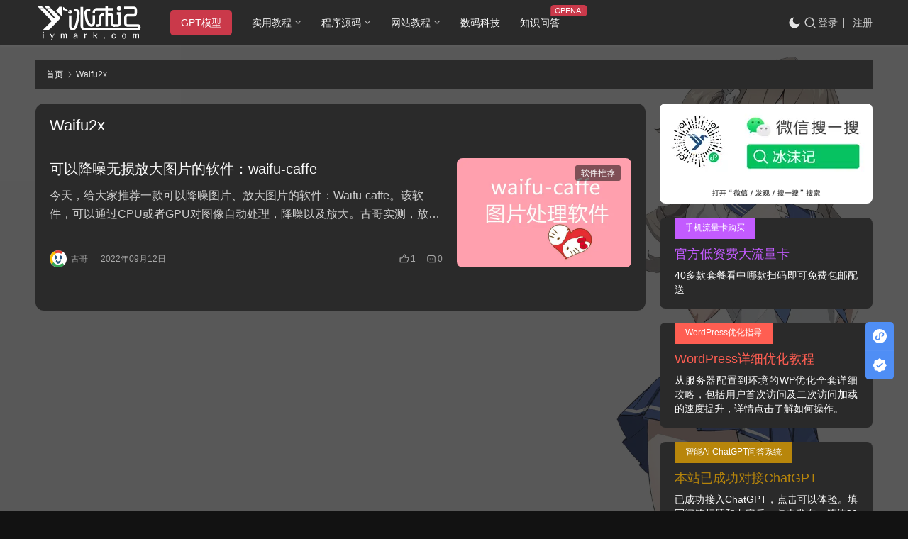

--- FILE ---
content_type: text/html; charset=UTF-8
request_url: https://iymark.com/tag/waifu2x
body_size: 10698
content:
<!DOCTYPE html><html lang="zh-Hans"><head><meta charset="UTF-8"><meta http-equiv="X-UA-Compatible" content="IE=edge,chrome=1"><meta name="renderer" content="webkit"><meta name="viewport" content="width=device-width,initial-scale=1.0,user-scalable=no,maximum-scale=1,viewport-fit=cover"><title>Waifu2x - 冰沫记</title><style>img:is([sizes="auto" i], [sizes^="auto," i]) { contain-intrinsic-size: 3000px 1500px }</style><link rel="preload" href="https://iymark.com/wp-content/plugins/rate-my-post/public/css/fonts/ratemypost.ttf" type="font/ttf" as="font" crossorigin="anonymous"><meta name="keywords" content="Waifu2x"><meta property="og:type" content="webpage"><meta property="og:url" content="https://iymark.com/tag/waifu2x"><meta property="og:site_name" content="冰沫记"><meta property="og:title" content="Waifu2x"><meta property="og:image" content="https://oss.iymark.com/2022/09/bingmoij.png"><meta name="applicable-device" content="pc,mobile"><meta http-equiv="Cache-Control" content="no-transform"><link rel="shortcut icon" href="https://oss.iymark.com/2023/03/2023031716334863.png"><link rel='dns-prefetch' href='//at.alicdn.com' /><link rel='dns-prefetch' href='//oss.iymark.com' /><link rel='stylesheet' id='stylesheet-css' href='//oss.iymark.com/wpcom/style.6.21.1.1704723679.css?ver=6.21.1' type='text/css' media='all' /><link rel='stylesheet' id='wp-block-library-css' href='https://iymark.com/wp-includes/css/dist/block-library/style.min.css?ver=6.8.3' type='text/css' media='all' /><style id='classic-theme-styles-inline-css' type='text/css'>/*! This file is auto-generated */
.wp-block-button__link{color:#fff;background-color:#32373c;border-radius:9999px;box-shadow:none;text-decoration:none;padding:calc(.667em + 2px) calc(1.333em + 2px);font-size:1.125em}.wp-block-file__button{background:#32373c;color:#fff;text-decoration:none}</style><link rel='stylesheet' id='rate-my-post-css' href='https://iymark.com/wp-content/plugins/rate-my-post/public/css/rate-my-post.min.css?ver=4.4.3' type='text/css' media='all' /><style id='global-styles-inline-css' type='text/css'>:root{--wp--preset--aspect-ratio--square: 1;--wp--preset--aspect-ratio--4-3: 4/3;--wp--preset--aspect-ratio--3-4: 3/4;--wp--preset--aspect-ratio--3-2: 3/2;--wp--preset--aspect-ratio--2-3: 2/3;--wp--preset--aspect-ratio--16-9: 16/9;--wp--preset--aspect-ratio--9-16: 9/16;--wp--preset--color--black: #000000;--wp--preset--color--cyan-bluish-gray: #abb8c3;--wp--preset--color--white: #ffffff;--wp--preset--color--pale-pink: #f78da7;--wp--preset--color--vivid-red: #cf2e2e;--wp--preset--color--luminous-vivid-orange: #ff6900;--wp--preset--color--luminous-vivid-amber: #fcb900;--wp--preset--color--light-green-cyan: #7bdcb5;--wp--preset--color--vivid-green-cyan: #00d084;--wp--preset--color--pale-cyan-blue: #8ed1fc;--wp--preset--color--vivid-cyan-blue: #0693e3;--wp--preset--color--vivid-purple: #9b51e0;--wp--preset--gradient--vivid-cyan-blue-to-vivid-purple: linear-gradient(135deg,rgba(6,147,227,1) 0%,rgb(155,81,224) 100%);--wp--preset--gradient--light-green-cyan-to-vivid-green-cyan: linear-gradient(135deg,rgb(122,220,180) 0%,rgb(0,208,130) 100%);--wp--preset--gradient--luminous-vivid-amber-to-luminous-vivid-orange: linear-gradient(135deg,rgba(252,185,0,1) 0%,rgba(255,105,0,1) 100%);--wp--preset--gradient--luminous-vivid-orange-to-vivid-red: linear-gradient(135deg,rgba(255,105,0,1) 0%,rgb(207,46,46) 100%);--wp--preset--gradient--very-light-gray-to-cyan-bluish-gray: linear-gradient(135deg,rgb(238,238,238) 0%,rgb(169,184,195) 100%);--wp--preset--gradient--cool-to-warm-spectrum: linear-gradient(135deg,rgb(74,234,220) 0%,rgb(151,120,209) 20%,rgb(207,42,186) 40%,rgb(238,44,130) 60%,rgb(251,105,98) 80%,rgb(254,248,76) 100%);--wp--preset--gradient--blush-light-purple: linear-gradient(135deg,rgb(255,206,236) 0%,rgb(152,150,240) 100%);--wp--preset--gradient--blush-bordeaux: linear-gradient(135deg,rgb(254,205,165) 0%,rgb(254,45,45) 50%,rgb(107,0,62) 100%);--wp--preset--gradient--luminous-dusk: linear-gradient(135deg,rgb(255,203,112) 0%,rgb(199,81,192) 50%,rgb(65,88,208) 100%);--wp--preset--gradient--pale-ocean: linear-gradient(135deg,rgb(255,245,203) 0%,rgb(182,227,212) 50%,rgb(51,167,181) 100%);--wp--preset--gradient--electric-grass: linear-gradient(135deg,rgb(202,248,128) 0%,rgb(113,206,126) 100%);--wp--preset--gradient--midnight: linear-gradient(135deg,rgb(2,3,129) 0%,rgb(40,116,252) 100%);--wp--preset--font-size--small: 13px;--wp--preset--font-size--medium: 20px;--wp--preset--font-size--large: 36px;--wp--preset--font-size--x-large: 42px;--wp--preset--spacing--20: 0.44rem;--wp--preset--spacing--30: 0.67rem;--wp--preset--spacing--40: 1rem;--wp--preset--spacing--50: 1.5rem;--wp--preset--spacing--60: 2.25rem;--wp--preset--spacing--70: 3.38rem;--wp--preset--spacing--80: 5.06rem;--wp--preset--shadow--natural: 6px 6px 9px rgba(0, 0, 0, 0.2);--wp--preset--shadow--deep: 12px 12px 50px rgba(0, 0, 0, 0.4);--wp--preset--shadow--sharp: 6px 6px 0px rgba(0, 0, 0, 0.2);--wp--preset--shadow--outlined: 6px 6px 0px -3px rgba(255, 255, 255, 1), 6px 6px rgba(0, 0, 0, 1);--wp--preset--shadow--crisp: 6px 6px 0px rgba(0, 0, 0, 1);}:where(.is-layout-flex){gap: 0.5em;}:where(.is-layout-grid){gap: 0.5em;}body .is-layout-flex{display: flex;}.is-layout-flex{flex-wrap: wrap;align-items: center;}.is-layout-flex > :is(*, div){margin: 0;}body .is-layout-grid{display: grid;}.is-layout-grid > :is(*, div){margin: 0;}:where(.wp-block-columns.is-layout-flex){gap: 2em;}:where(.wp-block-columns.is-layout-grid){gap: 2em;}:where(.wp-block-post-template.is-layout-flex){gap: 1.25em;}:where(.wp-block-post-template.is-layout-grid){gap: 1.25em;}.has-black-color{color: var(--wp--preset--color--black) !important;}.has-cyan-bluish-gray-color{color: var(--wp--preset--color--cyan-bluish-gray) !important;}.has-white-color{color: var(--wp--preset--color--white) !important;}.has-pale-pink-color{color: var(--wp--preset--color--pale-pink) !important;}.has-vivid-red-color{color: var(--wp--preset--color--vivid-red) !important;}.has-luminous-vivid-orange-color{color: var(--wp--preset--color--luminous-vivid-orange) !important;}.has-luminous-vivid-amber-color{color: var(--wp--preset--color--luminous-vivid-amber) !important;}.has-light-green-cyan-color{color: var(--wp--preset--color--light-green-cyan) !important;}.has-vivid-green-cyan-color{color: var(--wp--preset--color--vivid-green-cyan) !important;}.has-pale-cyan-blue-color{color: var(--wp--preset--color--pale-cyan-blue) !important;}.has-vivid-cyan-blue-color{color: var(--wp--preset--color--vivid-cyan-blue) !important;}.has-vivid-purple-color{color: var(--wp--preset--color--vivid-purple) !important;}.has-black-background-color{background-color: var(--wp--preset--color--black) !important;}.has-cyan-bluish-gray-background-color{background-color: var(--wp--preset--color--cyan-bluish-gray) !important;}.has-white-background-color{background-color: var(--wp--preset--color--white) !important;}.has-pale-pink-background-color{background-color: var(--wp--preset--color--pale-pink) !important;}.has-vivid-red-background-color{background-color: var(--wp--preset--color--vivid-red) !important;}.has-luminous-vivid-orange-background-color{background-color: var(--wp--preset--color--luminous-vivid-orange) !important;}.has-luminous-vivid-amber-background-color{background-color: var(--wp--preset--color--luminous-vivid-amber) !important;}.has-light-green-cyan-background-color{background-color: var(--wp--preset--color--light-green-cyan) !important;}.has-vivid-green-cyan-background-color{background-color: var(--wp--preset--color--vivid-green-cyan) !important;}.has-pale-cyan-blue-background-color{background-color: var(--wp--preset--color--pale-cyan-blue) !important;}.has-vivid-cyan-blue-background-color{background-color: var(--wp--preset--color--vivid-cyan-blue) !important;}.has-vivid-purple-background-color{background-color: var(--wp--preset--color--vivid-purple) !important;}.has-black-border-color{border-color: var(--wp--preset--color--black) !important;}.has-cyan-bluish-gray-border-color{border-color: var(--wp--preset--color--cyan-bluish-gray) !important;}.has-white-border-color{border-color: var(--wp--preset--color--white) !important;}.has-pale-pink-border-color{border-color: var(--wp--preset--color--pale-pink) !important;}.has-vivid-red-border-color{border-color: var(--wp--preset--color--vivid-red) !important;}.has-luminous-vivid-orange-border-color{border-color: var(--wp--preset--color--luminous-vivid-orange) !important;}.has-luminous-vivid-amber-border-color{border-color: var(--wp--preset--color--luminous-vivid-amber) !important;}.has-light-green-cyan-border-color{border-color: var(--wp--preset--color--light-green-cyan) !important;}.has-vivid-green-cyan-border-color{border-color: var(--wp--preset--color--vivid-green-cyan) !important;}.has-pale-cyan-blue-border-color{border-color: var(--wp--preset--color--pale-cyan-blue) !important;}.has-vivid-cyan-blue-border-color{border-color: var(--wp--preset--color--vivid-cyan-blue) !important;}.has-vivid-purple-border-color{border-color: var(--wp--preset--color--vivid-purple) !important;}.has-vivid-cyan-blue-to-vivid-purple-gradient-background{background: var(--wp--preset--gradient--vivid-cyan-blue-to-vivid-purple) !important;}.has-light-green-cyan-to-vivid-green-cyan-gradient-background{background: var(--wp--preset--gradient--light-green-cyan-to-vivid-green-cyan) !important;}.has-luminous-vivid-amber-to-luminous-vivid-orange-gradient-background{background: var(--wp--preset--gradient--luminous-vivid-amber-to-luminous-vivid-orange) !important;}.has-luminous-vivid-orange-to-vivid-red-gradient-background{background: var(--wp--preset--gradient--luminous-vivid-orange-to-vivid-red) !important;}.has-very-light-gray-to-cyan-bluish-gray-gradient-background{background: var(--wp--preset--gradient--very-light-gray-to-cyan-bluish-gray) !important;}.has-cool-to-warm-spectrum-gradient-background{background: var(--wp--preset--gradient--cool-to-warm-spectrum) !important;}.has-blush-light-purple-gradient-background{background: var(--wp--preset--gradient--blush-light-purple) !important;}.has-blush-bordeaux-gradient-background{background: var(--wp--preset--gradient--blush-bordeaux) !important;}.has-luminous-dusk-gradient-background{background: var(--wp--preset--gradient--luminous-dusk) !important;}.has-pale-ocean-gradient-background{background: var(--wp--preset--gradient--pale-ocean) !important;}.has-electric-grass-gradient-background{background: var(--wp--preset--gradient--electric-grass) !important;}.has-midnight-gradient-background{background: var(--wp--preset--gradient--midnight) !important;}.has-small-font-size{font-size: var(--wp--preset--font-size--small) !important;}.has-medium-font-size{font-size: var(--wp--preset--font-size--medium) !important;}.has-large-font-size{font-size: var(--wp--preset--font-size--large) !important;}.has-x-large-font-size{font-size: var(--wp--preset--font-size--x-large) !important;}
:where(.wp-block-post-template.is-layout-flex){gap: 1.25em;}:where(.wp-block-post-template.is-layout-grid){gap: 1.25em;}
:where(.wp-block-columns.is-layout-flex){gap: 2em;}:where(.wp-block-columns.is-layout-grid){gap: 2em;}
:root :where(.wp-block-pullquote){font-size: 1.5em;line-height: 1.6;}</style><link rel='stylesheet' id='plugin-style-css' href='https://iymark.com/wp-content/cache/autoptimize/css/autoptimize_single_d837bbeda422fcd63db04dbb635ea87c.css?ver=6.8.3' type='text/css' media='all' /><link rel='stylesheet' id='wpcom-member-css' href='https://iymark.com/wp-content/cache/autoptimize/css/autoptimize_single_b513be744c11bae672a06c2aae145d7c.css?ver=1.7.12' type='text/css' media='all' /><link rel='stylesheet' id='wpcom-member-pro-css' href='https://iymark.com/wp-content/cache/autoptimize/css/autoptimize_single_9ab405d2249a7f2af8a7c4728749a3a2.css?ver=2.1.4' type='text/css' media='all' /><link rel='stylesheet' id='QAPress-css' href='https://iymark.com/wp-content/cache/autoptimize/css/autoptimize_single_9e7d7f4f7ab978cada95556c3c712e0b.css?ver=4.10.2' type='text/css' media='all' /><style id='QAPress-inline-css' type='text/css'>:root{--qa-color: #26517c;--qa-hover: #1A70C7;}</style> <script type="text/javascript" src="https://iymark.com/wp-includes/js/jquery/jquery.min.js?ver=3.7.1" id="jquery-core-js"></script> <script defer type="text/javascript" src="https://iymark.com/wp-includes/js/jquery/jquery-migrate.min.js?ver=3.4.1" id="jquery-migrate-js"></script> <link rel="EditURI" type="application/rsd+xml" title="RSD" href="https://iymark.com/xmlrpc.php?rsd" /><link rel='dns-prefetch' href='https://iymark.com' /><link rel='dns-prefetch' href='https://oss.iymark.com' /><link rel='dns-prefetch' href='https://hm.baidu.com' /><link rel="icon" href="https://oss.iymark.com/2023/03/2023031716334863.png" sizes="32x32" /><link rel="icon" href="https://oss.iymark.com/2023/03/2023031716334863.png" sizes="192x192" /><link rel="apple-touch-icon" href="https://oss.iymark.com/2023/03/2023031716334863.png" /><meta name="msapplication-TileImage" content="https://oss.iymark.com/2023/03/2023031716334863.png" /> <!--[if lte IE 11]><script src="https://iymark.com/wp-content/themes/justnews/js/update.js"></script><![endif]--></head><body class="archive tag tag-waifu2x tag-211 wp-theme-justnews wp-child-theme-justnews-child lang-cn el-boxed header-fixed style-by-toggle" data-instant-intensity="mousedown"><header class="header"><div class="container"><div class="navbar-header"> <button type="button" class="navbar-toggle collapsed" data-toggle="collapse" data-target=".navbar-collapse" aria-label="menu"> <span class="icon-bar icon-bar-1"></span> <span class="icon-bar icon-bar-2"></span> <span class="icon-bar icon-bar-3"></span> </button><div class="logo"> <a href="https://iymark.com" rel="home"> <img src="https://oss.iymark.com/2023/03/method-draw-image4.svg" alt="冰沫记"> </a></div></div><div class="collapse navbar-collapse"><nav class="primary-menu"><ul id="menu-%e5%af%bc%e8%88%aa%e8%8f%9c%e5%8d%95" class="nav navbar-nav wpcom-adv-menu"><li class="menu-item adv-style-btn"><a href="https://iymark.com/gpts" style="color:#FFFFFF;background-color: #CA394A;">GPT模型</a></li><li class="menu-item dropdown"><a href="#" class="dropdown-toggle">实用教程</a><ul class="dropdown-menu menu-item-wrap menu-item-col-2"><li class="menu-item dropdown"><a href="https://iymark.com/computer">电脑技巧</a><ul class="dropdown-menu"><li class="menu-item"><a href="https://iymark.com/computer/software">软件推荐</a></li><li class="menu-item"><a href="https://iymark.com/computer/windows">Wins系统</a></li><li class="menu-item"><a href="https://iymark.com/computer/linux">Linux系统</a></li></ul></li><li class="menu-item dropdown"><a href="https://iymark.com/phone">手机资讯</a><ul class="dropdown-menu"><li class="menu-item"><a href="https://iymark.com/phone/vivo">vivo手机</a></li><li class="menu-item"><a href="https://iymark.com/phone/oppo">OPPO手机</a></li><li class="menu-item"><a href="https://iymark.com/phone/oneplus">OnePlus手机</a></li><li class="menu-item"><a href="https://iymark.com/phone/huawei">华为手机</a></li><li class="menu-item"><a href="https://iymark.com/phone/xiaomi">小米手机</a></li><li class="menu-item"><a href="https://iymark.com/phone/iphone">苹果系统</a></li><li class="menu-item"><a href="https://iymark.com/phone/google">谷歌服务</a></li></ul></li></ul></li><li class="menu-item dropdown"><a href="https://iymark.com/program" class="dropdown-toggle">程序源码</a><ul class="dropdown-menu menu-item-wrap menu-item-col-5"><li class="menu-item"><a href="https://iymark.com/program/js">JS代码</a></li><li class="menu-item"><a href="https://iymark.com/program/css">CSS代码</a></li><li class="menu-item"><a href="https://iymark.com/program/php">PHP编程</a></li><li class="menu-item"><a href="https://iymark.com/program/html">Html代码</a></li><li class="menu-item"><a href="https://iymark.com/program/matlab">Matlab分享</a></li></ul></li><li class="menu-item dropdown"><a href="https://iymark.com/website" class="dropdown-toggle">网站教程</a><ul class="dropdown-menu menu-item-wrap menu-item-col-4"><li class="menu-item"><a href="https://iymark.com/website/wordpress">WP教程</a></li><li class="menu-item"><a href="https://iymark.com/website/mysql">Mysql教程</a></li><li class="menu-item"><a href="https://iymark.com/website/collect">网站收录</a></li><li class="menu-item"><a href="https://iymark.com/website/profit">网站盈利</a></li></ul></li><li class="menu-item"><a href="https://iymark.com/strongit">数码科技</a></li><li class="menu-item adv-style-flag"><a href="https://iymark.com/questions">知识问答</a><span class="menu-item-flag" style="color:#FFFFFF;background-color: #CA394A;">OPENAI</span></li></ul></nav><div class="navbar-action"><div class="dark-style-toggle"><i class="wpcom-icon wi"><svg aria-hidden="true"><use xlink:href="#wi-sun-fill"></use></svg></i></div> <script>if (window.localStorage) { var dark = localStorage.getItem('darkStyle'); var toggle = document.querySelector('.dark-style-toggle');if(dark == 1 && !toggle.classList.contains('active')){ document.body.classList.add('style-for-dark');toggle.classList.add('active'); toggle.querySelector('use').setAttributeNS('http://www.w3.org/1999/xlink', 'xlink:href', '#wi-moon-fill'); }else if(dark == 0 && toggle.classList.contains('active')){ document.body.classList.remove('style-for-dark'); toggle.classList.remove('active'); toggle.querySelector('use').setAttributeNS('http://www.w3.org/1999/xlink', 'xlink:href', '#wi-sun-fill'); } }</script> <div class="navbar-search-icon j-navbar-search"><i class="wpcom-icon wi"><svg aria-hidden="true"><use xlink:href="#wi-search"></use></svg></i></div><div id="j-user-wrap"> <a class="login" href="https://iymark.com/log?modal-type=login">登录</a> <a class="login register" href="https://iymark.com/reg?modal-type=register">注册</a></div></div><form class="navbar-search" action="https://www.baidu.com/baidu" target="_blank" id="SearchForm"> <script type="text/javascript">function changeAction(){
			var str=document.getElementById("SearchType").value;
			if(str=="BD"){
				document.getElementById("SearchForm").action="https://www.baidu.com/baidu";
				document.getElementById("InputName").name="wd";
				document.getElementById("site").name="si";
				document.getElementById("site").value="iymark.com";
			}else if(str=="BG"){
				document.getElementById("SearchForm").action="https://www.bing.com/search";
				document.getElementById("InputName").name="q";
				document.getElementById("site").name="q1";
				document.getElementById("site").value="site:iymark.com";
			}else if(str=="SG"){
				document.getElementById("SearchForm").action="https://www.sogou.com/web";
				document.getElementById("InputName").name="query";
				document.getElementById("site").name="insite";
				document.getElementById("site").value="iymark.com";
			}else if(str=="360"){
				document.getElementById("SearchForm").action="https://www.so.com/s";
				document.getElementById("InputName").name="q";
				document.getElementById("site").name="src";
				document.getElementById("site").value="zz_iymark.com";
				document.getElementById("site1").name="site";
				document.getElementById("site1").value="iymark.com";
			}else{
				document.getElementById("SearchForm").action="https://www.google.com/search";
				document.getElementById("InputName").name="q";
				document.getElementById("site").name="domains";
				document.getElementById("site").value="iymark.com";
				document.getElementById("site1").value="iymark.com";
			}
		}</script> <div class="navbar-search-inner"> <i class="wpcom-icon wi navbar-search-close"><svg aria-hidden="true"><use xlink:href="#wi-close"></use></svg></i> <select class="search-type" id="SearchType" onchange="changeAction()"><option value="BD">百度</option><option value="BG">必应</option><option value="SG">搜狗</option><option value="360">360</option><option value="GG">谷歌</option> </select> <input type="text" class="navbar-search-input" name="wd" size="12" id="InputName" placeholder="输入关键词进行站内搜索"> <input name=si type=hidden value="iymark.com" id="site"> <input name=tn type=hidden value="bds"> <input name=cl type=hidden value="3"> <input name=ct type=hidden value="2097152"> <input type=hidden name=sitesearch value="iymark.com" id="site1"> <input type="hidden" name="rg" value="1"> <input type="hidden" name="inurl" value=""> <button class="navbar-search-btn" type="submit"><i class="wpcom-icon wi"><svg aria-hidden="true"><use xlink:href="#wi-search"></use></svg></i></button></div></form></div></div></header><div id="wrap"><div class="container wrap"><ol class="breadcrumb" vocab="https://schema.org/" typeof="BreadcrumbList"><li class="home" property="itemListElement" typeof="ListItem"><a href="https://iymark.com" property="item" typeof="WebPage"><span property="name" class="hide">冰沫记</span>首页</a><meta property="position" content="1"></li><li class="active" property="itemListElement" typeof="ListItem"><i class="wpcom-icon wi"><svg aria-hidden="true"><use xlink:href="#wi-arrow-right-3"></use></svg></i><a href="https://iymark.com/tag/waifu2x" property="item" typeof="WebPage"><span property="name">Waifu2x</span></a><meta property="position" content="2"></li></ol><main class="main"><section class="sec-panel sec-panel-default"><div class="sec-panel-head"><h1><span>Waifu2x</span></h1></div><div class="sec-panel-body"><ul class="post-loop post-loop-default cols-0"><li class="item item2"><div class="item-img"> <a class="item-img-inner" href="https://iymark.com/articles/2893.html" title="可以降噪无损放大图片的软件：waifu-caffe" rel="bookmark"> <img width="480" height="300" src="https://oss.iymark.com/2023/04/img-loading.svg!/both/480x300" class="attachment-default size-default wp-post-image j-lazy" alt="可以降噪无损放大图片的软件：waifu-caffe" decoding="async" fetchpriority="high" data-original="https://oss.iymark.com/2022/09/waifu2x-image-enlarge.png!/both/480x300" /> </a> <a class="item-category" href="https://iymark.com/computer/software" target="_blank">软件推荐</a></div><div class="item-content"><h3 class="item-title"> <a href="https://iymark.com/articles/2893.html" rel="bookmark"> 可以降噪无损放大图片的软件：waifu-caffe </a></h3><div class="item-excerpt"><p>今天，给大家推荐一款可以降噪图片、放大图片的软件：Waifu-caffe。该软件，可以通过CPU或者GPU对图像自动处理，降噪以及放大。古哥实测，放大效果还是可以的。 本软件是使用…</p></div><div class="item-meta"><div class="item-meta-li author"> <a data-user="1" target="_blank" href="https://iymark.com/profile/1" class="avatar j-user-card"> <img alt='古哥的头像' src='//oss.iymark.com/member/avatars/238a0b923820dcc5.1615218240.jpg' class='avatar avatar-60 photo' height='60' width='60' /> <span>古哥</span> </a></div> <span class="item-meta-li date">2022年09月12日</span><div class="item-meta-right"> <span class="item-meta-li likes" title="点赞数"><i class="wpcom-icon wi"><svg aria-hidden="true"><use xlink:href="#wi-thumb-up"></use></svg></i>1</span><a class="item-meta-li comments" href="https://iymark.com/articles/2893.html#comments" target="_blank" title="评论数"><i class="wpcom-icon wi"><svg aria-hidden="true"><use xlink:href="#wi-comment"></use></svg></i>0</a></div></div></div></li></ul></div></section></main><aside class="sidebar"><div class="widget widget_block widget_media_image"><figure class="wp-block-image size-full"><img decoding="async" width="300" height="141" src="https://oss.iymark.com/2023/03/2023031716294151.png" alt="微信小程序" class="wp-image-4503"/></figure></div><div class="widget widget_block"><a class="record-1" href="https://iymark.com/sim-card" target="_blank"><strong>手机流量卡购买</strong><h3>官方低资费大流量卡</h3><p>40多款套餐看中哪款扫码即可免费包邮配送</p></a></div><div class="widget widget_block"><a class="record-2" href="https://iymark.com/articles/3991.html" target="_blank"><strong>WordPress优化指导</strong><h3>WordPress详细优化教程</h3><p>从服务器配置到环境的WP优化全套详细攻略，包括用户首次访问及二次访问加载的速度提升，详情点击了解如何操作。</p></a></div><div class="widget widget_block"><a class="record-3" href="https://iymark.com/questions" target="_blank"><strong>智能Ai ChatGPT问答系统</strong><h3>本站已成功对接ChatGPT</h3><p>已成功接入ChatGPT，点击可以体验。填写问答标题和内容后，点击发布。等待30秒左右，会自动发布问答并给一个参考答案。对答系统正在不断优化中，微信小程序提问体验更佳哦~~~</p></a></div></aside></div></div><footer class="footer width-footer-bar"><div class="container"><div class="footer-col-wrap footer-with-icon"><div class="footer-col footer-col-copy"><ul class="footer-nav hidden-xs"><li id="menu-item-281" class="menu-item menu-item-281"><a href="https://iymark.com/aboutus">关于本站</a></li><li id="menu-item-265" class="menu-item menu-item-privacy-policy menu-item-265"><a rel="privacy-policy" href="https://iymark.com/privacy-policy">隐私条款</a></li></ul><div class="copyright"><p><span class="name">© 2020-2023</span><span class="link"><a href="https://iymark.com">冰沫记</a></span> <span class="name">粤ICP备</span><span class="link"><a href="https://beian.miit.gov.cn/" target="_blank" rel="noopener nofollow">2020085709号</a></span> <br class="phone" /><span class="name">Theme by</span><span class="link"><a href="https://www.wpcom.cn?ref=6502" target="_blank" rel="noopener nofollow">JustNews</a></span><br class="pad" /><span class="name">Admin by</span><a href="https://iymark.com/profile/1" target="_blank" rel="noopener"><span class="link">古哥</span></a><br class="phone" /><span class="name">云存储合作</span><span class="link"><a href="https://www.upyun.com/?utm_source=lianmeng&amp;utm_medium=referral" target="_blank" rel="noopener nofollow">又拍云</a></span> <span class="name">服务器提供</span><span class="link"><a href="https://www.aliyun.com/activity?userCode=wq3yosh9" target="_blank" rel="noopener nofollow">阿里云</a></span></p></div></div><div class="footer-col footer-col-sns"><div class="footer-sns"></div></div></div><div class="myssl-ipv6"><div title="MySSL安全签章" class="myssl" onclick="window.open('https://myssl.com/seal/detail?domain=iymark.com','MySSL安全签章','height=800,width=470,top=0,right=0,toolbar=no,menubar=no,scrollbars=no,resizable=no,location=no,status=no')"> <img src="https://oss.iymark.com/2021/02/myssl.png" alt="iymark.com-MySSL安全签章"></div><div title="ipv6检测" class="myipv6" onclick="window.open('https://ipv6-test.com/validate.php?url=iymark.com','ipv6检测','height=800,width=470,top=0,right=0,toolbar=no,menubar=no,scrollbars=no,resizable=no,location=no,status=no')"> <img src="https://oss.iymark.com/2021/02/myipv6.png" alt="iymark.com-ipv6检测"></div></div><div class="state"><p>本页面 0.244 秒内生成，数据库 4 次查询，使用 12.22MB 内存 | <a href="https://iymark.com/wordpress-optimize" target="_blank">戳我查看如何实现</a></p><p>本站采用 <a rel="license nofollow" href="http://creativecommons.org/licenses/by-nc-sa/4.0/" target="_blank">知识共享署名-非商业性使用-相同方式共享 4.0 国际许可协议</a> BY-NC-SA 4.0 进行许可</p><p>免责声明：本站为个人博客，博客所发布的一切技术文档教程、程序展示源代码、注册信息及软件的文章仅限用于学习和研究目的</p></div></div></footer><div class="action action-style-0 action-color-1 action-pos-0" style="bottom:20%;"><div class="action-item"> <i class="wpcom-icon action-item-icon"><svg aria-hidden="true"><use xlink:href="#icon-xiaochengxu"></use></svg></i><div class="action-item-inner action-item-type-1"> <img class="action-item-img" src="//oss.iymark.com/2023/03/2023031716371362.jpg" alt="微信小程序"></div></div><div class="action-item"> <i class="wpcom-icon action-item-icon"><svg aria-hidden="true"><use xlink:href="#icon-gongzhonghao"></use></svg></i><div class="action-item-inner action-item-type-1"> <img class="action-item-img" src="//oss.iymark.com/2023/10/wechat-qrcode-gongzhonghao.jpg" alt="微信公众号"></div></div><div class="action-item gotop j-top"> <i class="wpcom-icon wi action-item-icon"><svg aria-hidden="true"><use xlink:href="#wi-arrow-up-2"></use></svg></i></div></div><div class="footer-bar"><div class="fb-item"> <a href="https://iymark.com/aboutus" target="_blank"> <i class="wpcom-icon fb-item-icon"><svg aria-hidden="true"><use xlink:href="#icon-guanyu"></use></svg></i> <span>关于本站</span> </a></div><div class="fb-item"> <a href="https://iymark.com/donate"> <i class="wpcom-icon fb-item-icon"><svg aria-hidden="true"><use xlink:href="#icon-dashanghongbao"></use></svg></i> <span>打赏赞助</span> </a></div><div class="fb-item"> <a href="https://iymark.com/privacy-policy" target="_blank"> <i class="wpcom-icon fb-item-icon"><svg aria-hidden="true"><use xlink:href="#icon-yinsi"></use></svg></i> <span>隐私条款</span> </a></div><div class="fb-item"> <a href="https://iymark.com/wordpress-optimize"> <i class="wpcom-icon fb-item-icon"><svg aria-hidden="true"><use xlink:href="#icon-sudubiaopan"></use></svg></i> <span>网站优化</span> </a></div><div class="fb-item"> <a href="https://iymark.com/joinus" target="_blank" rel="nofollow"> <i class="wpcom-icon fb-item-icon"><svg aria-hidden="true"><use xlink:href="#icon-jiaruVIPfangjian-01"></use></svg></i> <span>加入我们</span> </a></div></div> <script type="speculationrules">{"prefetch":[{"source":"document","where":{"and":[{"href_matches":"\/*"},{"not":{"href_matches":["\/wp-*.php","\/wp-admin\/*","\/*","\/wp-content\/*","\/wp-content\/plugins\/*","\/wp-content\/themes\/justnews-child\/*","\/wp-content\/themes\/justnews\/*","\/*\\?(.+)"]}},{"not":{"selector_matches":"a[rel~=\"nofollow\"]"}},{"not":{"selector_matches":".no-prefetch, .no-prefetch a"}}]},"eagerness":"conservative"}]}</script> <script type="text/javascript" id="main-js-extra">var _wpcom_js = {"webp":"","ajaxurl":"https:\/\/iymark.com\/wp-admin\/admin-ajax.php","theme_url":"https:\/\/iymark.com\/wp-content\/themes\/justnews","slide_speed":"5000","is_admin":"0","lang":"zh_CN","js_lang":{"share_to":"\u5206\u4eab\u5230:","copy_done":"\u590d\u5236\u6210\u529f\uff01","copy_fail":"\u6d4f\u89c8\u5668\u6682\u4e0d\u652f\u6301\u62f7\u8d1d\u529f\u80fd","confirm":"\u786e\u5b9a","qrcode":"\u4e8c\u7ef4\u7801","page_loaded":"\u5df2\u7ecf\u5230\u5e95\u4e86","no_content":"\u6682\u65e0\u5185\u5bb9","load_failed":"\u52a0\u8f7d\u5931\u8d25\uff0c\u8bf7\u7a0d\u540e\u518d\u8bd5\uff01","expand_more":"\u9605\u8bfb\u5269\u4f59 %s"},"user_card_height":"356","poster":{"notice":"\u8bf7\u300c\u70b9\u51fb\u4e0b\u8f7d\u300d\u6216\u300c\u957f\u6309\u4fdd\u5b58\u56fe\u7247\u300d\u540e\u5206\u4eab\u7ed9\u66f4\u591a\u597d\u53cb","generating":"\u6b63\u5728\u751f\u6210\u6d77\u62a5\u56fe\u7247...","failed":"\u6d77\u62a5\u56fe\u7247\u751f\u6210\u5931\u8d25"},"video_height":"482","fixed_sidebar":"1","dark_style":"0","font_url":"\/\/fonts.googleapis.com\/css2?family=Noto+Sans+SC:wght@400;500&display=swap","follow_btn":"<i class=\"wpcom-icon wi\"><svg aria-hidden=\"true\"><use xlink:href=\"#wi-add\"><\/use><\/svg><\/i>\u5173\u6ce8","followed_btn":"\u5df2\u5173\u6ce8","user_card":"1"};</script> <script defer type="text/javascript" src="https://iymark.com/wp-content/cache/autoptimize/js/autoptimize_single_54d6ed4778058c983b26088b1b7bd19c.js?ver=6.21.1" id="main-js"></script> <script defer type="text/javascript" src="https://iymark.com/wp-content/cache/autoptimize/js/autoptimize_single_2670f573442e3ac080981f107b25bdd6.js?ver=2.8.9" id="wpcom-icons-js"></script> <script defer type="text/javascript" src="//at.alicdn.com/t/c/font_2267379_wezu9hgs3lg.js?ver=6.21.1" id="iconfont-js"></script> <script type="text/javascript" id="rate-my-post-js-extra">var rmp_frontend = {"admin_ajax":"https:\/\/iymark.com\/wp-admin\/admin-ajax.php","postID":"2893","noVotes":"\u5230\u76ee\u524d\u4e3a\u6b62\u8fd8\u6ca1\u6709\u6295\u7968~","cookie":"\u60a8\u5df2\u7ecf\u6295\u7968\u4e86~\u6b64\u6295\u7968\u5c06\u4e0d\u8ba1\u7b97\u5728\u5185~","afterVote":"\u611f\u8c22\u60a8\u4e3a\u8fd9\u7bc7\u6587\u7ae0\u8bc4\u5206~","notShowRating":"1","social":"1","feedback":"2","cookieDisable":"2","emptyFeedback":"\u8bf7\u5728\u4e0a\u9762\u7684\u6846\u4e2d\u63d2\u5165\u60a8\u7684\u53cd\u9988\uff01","hoverTexts":"1","preventAccidental":"2","grecaptcha":"1","siteKey":"","votingPriv":"1","loggedIn":"","positiveThreshold":"2","ajaxLoad":"1","disableClearCache":"1","nonce":"32b9e56fb1","is_not_votable":"false"};</script> <script defer type="text/javascript" src="https://iymark.com/wp-content/plugins/rate-my-post/public/js/rate-my-post.min.js?ver=4.4.3" id="rate-my-post-js"></script> <script type="text/javascript" id="wpcom-member-js-extra">var _wpmx_js = {"ajaxurl":"https:\/\/iymark.com\/wp-admin\/admin-ajax.php","plugin_url":"https:\/\/iymark.com\/wp-content\/plugins\/wpcom-member\/","max_upload_size":"52428800","js_lang":{"login_desc":"\u60a8\u8fd8\u672a\u767b\u5f55\uff0c\u8bf7\u767b\u5f55\u540e\u518d\u8fdb\u884c\u76f8\u5173\u64cd\u4f5c\uff01","login_title":"\u8bf7\u767b\u5f55","login_btn":"\u767b\u5f55","reg_btn":"\u6ce8\u518c"},"login_url":"https:\/\/iymark.com\/log?modal-type=login","register_url":"https:\/\/iymark.com\/reg?modal-type=register","_Captcha":{"title":"\u5b89\u5168\u9a8c\u8bc1","barText":"\u62d6\u52a8\u6ed1\u5757\u5b8c\u6210\u62fc\u56fe","loadingText":"\u62fc\u56fe\u52a0\u8f7d\u4e2d...","failedText":"\u8bf7\u518d\u8bd5\u4e00\u6b21"},"captcha_label":"\u70b9\u51fb\u8fdb\u884c\u4eba\u673a\u9a8c\u8bc1","captcha_verified":"\u9a8c\u8bc1\u6210\u529f","errors":{"require":"\u4e0d\u80fd\u4e3a\u7a7a","email":"\u8bf7\u8f93\u5165\u6b63\u786e\u7684\u7535\u5b50\u90ae\u7bb1","pls_enter":"\u8bf7\u8f93\u5165","password":"\u5bc6\u7801\u5fc5\u987b\u4e3a6~32\u4e2a\u5b57\u7b26","passcheck":"\u4e24\u6b21\u5bc6\u7801\u8f93\u5165\u4e0d\u4e00\u81f4","phone":"\u8bf7\u8f93\u5165\u6b63\u786e\u7684\u624b\u673a\u53f7\u7801","terms":"\u8bf7\u9605\u8bfb\u5e76\u540c\u610f\u6761\u6b3e","sms_code":"\u9a8c\u8bc1\u7801\u9519\u8bef","captcha_verify":"\u8bf7\u70b9\u51fb\u6309\u94ae\u8fdb\u884c\u9a8c\u8bc1","captcha_fail":"\u4eba\u673a\u9a8c\u8bc1\u5931\u8d25\uff0c\u8bf7\u91cd\u8bd5","nonce":"\u968f\u673a\u6570\u6821\u9a8c\u5931\u8d25","req_error":"\u8bf7\u6c42\u5931\u8d25"},"hidden_content":"1"};</script> <script defer type="text/javascript" src="https://iymark.com/wp-content/cache/autoptimize/js/autoptimize_single_0501e635e13c4e232673f60a69853a0e.js?ver=1.7.12" id="wpcom-member-js"></script> <script defer type="text/javascript" src="https://iymark.com/wp-content/cache/autoptimize/js/autoptimize_single_028ae8496d17f1a9015fd3d9668dfaf0.js?ver=2.1.4" id="wpcom-member-pro-js"></script> <script type="text/javascript" id="QAPress-js-js-extra">var QAPress_js = {"ajaxurl":"https:\/\/iymark.com\/wp-admin\/admin-ajax.php","ajaxloading":"https:\/\/iymark.com\/wp-content\/plugins\/qapress\/images\/loading.gif","max_upload_size":"524288","compress_img_size":"820","lang":{"delete":"\u5220\u9664","nocomment":"\u6682\u65e0\u56de\u590d","nocomment2":"\u6682\u65e0\u8bc4\u8bba","addcomment":"\u6211\u6765\u56de\u590d","submit":"\u53d1\u5e03","loading":"\u6b63\u5728\u52a0\u8f7d...","error1":"\u53c2\u6570\u9519\u8bef\uff0c\u8bf7\u91cd\u8bd5","error2":"\u8bf7\u6c42\u5931\u8d25\uff0c\u8bf7\u7a0d\u540e\u518d\u8bd5\uff01","confirm":"\u5220\u9664\u64cd\u4f5c\u65e0\u6cd5\u6062\u590d\uff0c\u5e76\u5c06\u540c\u65f6\u5220\u9664\u5f53\u524d\u56de\u590d\u7684\u8bc4\u8bba\u4fe1\u606f\uff0c\u60a8\u786e\u5b9a\u8981\u5220\u9664\u5417\uff1f","confirm2":"\u5220\u9664\u64cd\u4f5c\u65e0\u6cd5\u6062\u590d\uff0c\u60a8\u786e\u5b9a\u8981\u5220\u9664\u5417\uff1f","confirm3":"\u5220\u9664\u64cd\u4f5c\u65e0\u6cd5\u6062\u590d\uff0c\u5e76\u5c06\u540c\u65f6\u5220\u9664\u5f53\u524d\u95ee\u9898\u7684\u56de\u590d\u8bc4\u8bba\u4fe1\u606f\uff0c\u60a8\u786e\u5b9a\u8981\u5220\u9664\u5417\uff1f","deleting":"\u6b63\u5728\u5220\u9664...","success":"\u64cd\u4f5c\u6210\u529f\uff01","denied":"\u65e0\u64cd\u4f5c\u6743\u9650\uff01","error3":"\u64cd\u4f5c\u5f02\u5e38\uff0c\u8bf7\u7a0d\u540e\u518d\u8bd5\uff01","empty":"\u5185\u5bb9\u4e0d\u80fd\u4e3a\u7a7a","submitting":"\u6b63\u5728\u63d0\u4ea4...","success2":"\u63d0\u4ea4\u6210\u529f\uff01","ncomment":"0\u6761\u8bc4\u8bba","login":"\u62b1\u6b49\uff0c\u60a8\u9700\u8981\u767b\u5f55\u624d\u80fd\u8fdb\u884c\u56de\u590d","error4":"\u63d0\u4ea4\u5931\u8d25\uff0c\u8bf7\u7a0d\u540e\u518d\u8bd5\uff01","need_title":"\u8bf7\u8f93\u5165\u6807\u9898","need_cat":"\u8bf7\u9009\u62e9\u5206\u7c7b","need_content":"\u8bf7\u8f93\u5165\u5185\u5bb9","success3":"\u66f4\u65b0\u6210\u529f\uff01","success4":"\u53d1\u5e03\u6210\u529f\uff01","need_all":"\u6807\u9898\u3001\u5206\u7c7b\u548c\u5185\u5bb9\u4e0d\u80fd\u4e3a\u7a7a","length":"\u5185\u5bb9\u957f\u5ea6\u4e0d\u80fd\u5c11\u4e8e10\u4e2a\u5b57\u7b26","load_done":"\u56de\u590d\u5df2\u7ecf\u5168\u90e8\u52a0\u8f7d","load_fail":"\u52a0\u8f7d\u5931\u8d25\uff0c\u8bf7\u7a0d\u540e\u518d\u8bd5\uff01","load_more":"\u70b9\u51fb\u52a0\u8f7d\u66f4\u591a","approve":"\u786e\u5b9a\u8981\u5c06\u5f53\u524d\u95ee\u9898\u8bbe\u7f6e\u4e3a\u5ba1\u6838\u901a\u8fc7\u5417\uff1f","end":"\u5df2\u7ecf\u5230\u5e95\u4e86","upload_fail":"\u56fe\u7247\u4e0a\u4f20\u51fa\u9519\uff0c\u8bf7\u7a0d\u540e\u518d\u8bd5\uff01","file_types":"\u4ec5\u652f\u6301\u4e0a\u4f20jpg\u3001png\u3001gif\u683c\u5f0f\u7684\u56fe\u7247\u6587\u4ef6","file_size":"\u56fe\u7247\u5927\u5c0f\u4e0d\u80fd\u8d85\u8fc70.5M","uploading":"\u6b63\u5728\u4e0a\u4f20...","upload":"\u63d2\u5165\u56fe\u7247"}};</script> <script defer type="text/javascript" src="https://iymark.com/wp-content/cache/autoptimize/js/autoptimize_single_50ceb027ac133be3a8b6c36f85a5f9bf.js?ver=4.10.2" id="QAPress-js-js"></script> <script defer type="text/javascript" src="https://iymark.com/wp-content/cache/autoptimize/js/autoptimize_single_b41fa8a01009648b71110ffb6592e8dd.js?ver=6.21.1" id="wp-embed-js"></script> <script defer src="https://iymark.com/wp-content/cache/autoptimize/js/autoptimize_single_2843b2ab96f6130b6e02b8f62d91e4ab.js"></script> <script>var serviceWorkerUri = '/serviceworker.js';

    if ('serviceWorker' in navigator) {  
        navigator.serviceWorker.register(serviceWorkerUri).then(function() {
          if (navigator.serviceWorker.controller) {
            console.log('Assets cached by the controlling service worker.');
          } else {
            console.log('Please reload this page to allow the service worker to handle network operations.');
          }
        }).catch(function(error) {
          console.log('ERROR: ' + error);
        });
    } else {
        console.log('Service workers are not supported in the current browser.');
    }</script> <script src="https://iymark.com/wp-content/themes/justnews-child/js/instantpage-5.1.1.js" type="module" defer></script> <script type="text/javascript" src="//cpro.baidustatic.com/cpro/ui/cm.js" async="async" defer="defer"></script> </body></html>

--- FILE ---
content_type: text/css
request_url: https://iymark.com/wp-content/cache/autoptimize/css/autoptimize_single_d837bbeda422fcd63db04dbb635ea87c.css?ver=6.8.3
body_size: 973
content:
.main-full{width:100%!important}.gpt-vip{display:flex}.vip-info{flex:1;margin-right:20px;min-width:330px}.vip-item{flex:3;background-color:var(--theme-line-color);padding:20px;padding-bottom:0!important;min-height:160px}.gpt-vip .member-account-vip{display:flex!important;font-size:14px!important}.gpt-vip .member-account-vip-expired{margin:0!important}.gpt-vip .member-account-vip-expired b{display:inline-block!important;margin:0 0 0 .2em!important}.vip-info .widget_wpmx_vip{box-shadow:none!important}.gpt-vip .widget_wpmx_vip{margin-bottom:0;background-color:var(--theme-line-color)}.gpt-vip p{font-size:16px}.vip-item p:last-child,.gpt_post .entry-content{margin-bottom:0}.gpt-vip .vip-item p{margin:15px 0;overflow:hidden;text-overflow:ellipsis;-webkit-box-orient:vertical;display:-webkit-box;-webkit-line-clamp:1}.gpt-vip .vip-info p{margin-bottom:10px;margin-top:0}.vip-info .wpmx-vip-desc{margin-bottom:0!important}.entry-title.gpt-post{margin-top:0;margin-bottom:40px;font-size:24px;line-height:1.4;text-align:center;position:relative}.gpt-category-title span{border-bottom:1.5px solid var(--theme-color);padding-bottom:5px;letter-spacing:3px}.entry-title.gpt-post:after{position:absolute;left:50%;bottom:-15px;width:20px;height:2px;margin-left:-10px;background:var(--theme-light-color);content:"";border-radius:2px}.gpt-category{display:flex;flex-flow:row wrap;align-content:flex-start;justify-content:flex-start}.gpt-category-title{margin-bottom:10px;margin-top:20px;font-weight:700;flex:0 0 100%;padding:5px}.gpt-post-link{text-decoration:none;color:var(--theme-black-color);flex:0 0 25%;padding:5px}.gpt-post-details{flex:1}.gpt-post-card{transition:.2s;display:flex;align-items:center;padding:10px;background-color:var(--theme-line-color);border-radius:5px;height:82px}.gpt-post-link:hover{color:var(--theme-black-color)}.gpt-post-link:hover .gpt-post-card{padding-top:5px;padding-bottom:15px}.gpt-post-title{font-size:17px;margin:5px 0;font-weight:700}.gpt-post-excerpt{font-size:12px!important;margin-bottom:5px}.gpt-post-thumbnail{width:40px;margin-right:10px}.gpt-post-thumbnail img{max-width:100%;height:auto;vertical-align:middle}.gpt-post-card:after{content:"";display:table;clear:both}.gpt-post-excerpt,.gpt-post-title{overflow:hidden;text-overflow:ellipsis;-webkit-box-orient:vertical;display:-webkit-box;-webkit-line-clamp:1}.gpt-post-excerpt{-webkit-line-clamp:2}.form-group{margin-bottom:1rem}.input-item{display:block;margin-bottom:.5rem;font-weight:700}.input-box{width:100%;padding:.5rem;border-radius:.25rem;border:1px solid hsla(var(--theme-color-hsl),.3);font-size:1rem;background:var(--theme-line-color);color:var(--theme-black-color)}.input-box:focus,.output-box:focus{outline:2px solid transparent;border-color:var(--theme-color);background-color:var(--member-color-hsl)}.btn-primary{background-color:#007bff;border-color:#007bff}.btn-primary:hover{background-color:#0069d9;border-color:#0062cc}.btn-primary:focus{box-shadow:0 0 0 .2rem rgba(0,123,255,.5)}.output-box{border:1px solid hsla(var(--theme-color-hsl),.3);border-radius:.25rem;padding:1rem;background-color:var(--theme-line-color);min-height:200px;width:100%;color:var(--theme-black-color);height:auto;resize:vertical}.result-box h3{margin-top:0;font-weight:700}.input-example{cursor:pointer}.loader-wrapper{display:flex;align-items:center}#test-btn{position:relative;z-index:1;margin-right:10px}#loader{position:relative;z-index:0;border:4px solid #f3f3f3;border-top:4px solid #3498db;border-radius:50%;width:30px;height:30px;margin-left:10px;animation:spin 1s linear infinite}@keyframes spin{0%{transform:rotate(0deg)}100%{transform:rotate(360deg)}}.result img{display:block;margin:20px auto!important}@media (max-width:991px){.gpt-post-link{flex:0 0 33.3%}}@media (max-width:767px){.gpt-post-link{flex:0 0 50%}.gpt-vip{display:block}.vip-item,.vip-info{margin:20px 0;min-width:100%}}

--- FILE ---
content_type: image/svg+xml
request_url: https://oss.iymark.com/2023/03/method-draw-image4.svg
body_size: 3170
content:
<svg width="516" height="170.61" xmlns="http://www.w3.org/2000/svg">
 <defs>
  <style>.cls-1{fill:none;stroke:#000;stroke-miterlimit:10;stroke-width:12px;}.cls-2{fill:#26517c;}</style>
 </defs>
 <g>
  <title>background</title>
  <rect fill="none" id="canvas_background" height="402" width="582" y="-1" x="-1"/>
 </g>
 <g>
  <title>Layer 1</title>
  <path id="svg_1" d="m185,24.3l8.62,0a13.8,13.8 0 0 1 13.67,15.7l-3.7,26c-1.59,11.51 -7.13,39.14 -15.59,47.16l0,0a12,12 0 0 1 -8.21,3.27l0,0a11.93,11.93 0 0 1 -11.94,-11.94l0,-54.36" class="cls-1 svg-elem-1"/>
  <path id="svg_2" d="m263.7,23.64l-8.63,0a13.8,13.8 0 0 0 -13.66,15.73l3.7,25.94a51.6,51.6 0 0 0 15.58,30.18l0,0a11.92,11.92 0 0 0 8.22,3.28l0,0a11.94,11.94 0 0 0 11.93,-11.94l0,-37.37" class="cls-1 svg-elem-2"/>
  <path id="svg_3" d="m280.84,40.74l0,-4.84a15.51,15.51 0 0 1 15.51,-15.51l79.94,0" class="cls-1 svg-elem-3"/>
  <path id="svg_4" d="m328.57,45.43l-3.12,0a13.81,13.81 0 0 0 -13.81,13.81l0,28.62a10.9,10.9 0 0 1 -10.91,10.91l-3.57,0l-4.51,0.66" class="cls-1 svg-elem-4"/>
  <line id="svg_5" y2="103.35" x2="342.95" y1="6.3" x1="342.95" class="cls-1 svg-elem-5"/>
  <path id="svg_6" d="m380.25,99.43l0,0a11,11 0 0 1 -11,-11l0,-35.43a7.52,7.52 0 0 0 -7.52,-7.52l-18.73,0" class="cls-1 svg-elem-6"/>
  <circle id="svg_7" class="svg-elem-7" r="10.17" cy="16.48" cx="402.64"/>
  <path id="svg_8" d="m392.47,40.74l13.3,0l0,47.32a11,11 0 0 1 -10.7,11l-18.25,0.42" class="cls-1 svg-elem-8"/>
  <path id="svg_9" d="m426.82,13.39l47.4,0a8.94,8.94 0 0 1 8.94,8.94l0,18.38a8.94,8.94 0 0 1 -8.94,8.94l-31.94,0a8.94,8.94 0 0 0 -8.94,8.94l0,31.24a8.94,8.94 0 0 0 8.94,8.94l50.27,0a7.82,7.82 0 0 1 7.83,7.82l0,2.28a7.82,7.82 0 0 1 -7.83,7.82l-255.78,0a13.35,13.35 0 0 1 -13.35,-13.34l0,0l0,-93.92" class="cls-1 svg-elem-9"/>
  <polygon id="svg_10" points="98.53 28 127.21 54.98 127.21 8.92 114.62 8.92 98.53 28" class="cls-2 svg-elem-10"/>
  <polygon id="svg_11" points="133.34 8.92 133.34 24.28 161.23 30.56 133.34 8.92" class="cls-2 svg-elem-11"/>
  <path id="svg_12" class="svg-elem-12" d="m166.69,23.87a9.32,9.32 0 0 0 -6.34,2.49l5.53,6l-8.5,0a7.37,7.37 0 0 0 0,0.82a9.36,9.36 0 1 0 9.36,-9.36l-0.05,0.05z"/>
  <path id="svg_13" d="m112.92,53.38l-32.8,-33l-24,0l38.88,40.82l-59.91,59.3l21.67,0a21.08,21.08 0 0 0 15.11,-6.38l41.13,-42.24a13.2,13.2 0 0 0 -0.08,-18.5z" class="cls-2 svg-elem-13"/>
  <path id="svg_14" d="m52.8,16.43l23.39,0l-4,-4a26.34,26.34 0 0 0 -18.65,-7.76l-11.4,0l10.66,11.76z" class="cls-2 svg-elem-14"/>
  <path id="svg_15" d="m43.28,16.43l-2.55,-2.65a28,28 0 0 0 -20.21,-8.62l-11.63,0l10.55,11.27l23.84,0z" class="cls-2 svg-elem-15"/>
  <path id="svg_16" d="m47.08,20.39l-23.93,0l61.77,64.73c5.44,5.65 -0.48,-4.76 6.73,-7.83l3.15,-7.21l-47.72,-49.69z" class="cls-2 svg-elem-16"/>
  <path id="svg_17" class="svg-elem-17" d="m40.07,131.89a2.65,2.65 0 0 1 -3,3a2.65,2.65 0 0 1 -3,-3q0,-3 3,-3t3,3zm-0.8,27.58a1.91,1.91 0 0 1 -2.16,2.16l-0.11,0a1,1 0 0 1 -0.28,0a1.47,1.47 0 0 1 -0.72,-0.24a1.89,1.89 0 0 1 -1,-1.88l0,-18.81a1.9,1.9 0 0 1 2.16,-2.13l0.16,0a1,1 0 0 1 0.24,0l0.36,0.08a1.34,1.34 0 0 1 0.4,0.16a1.89,1.89 0 0 1 1,1.85l-0.05,18.81z"/>
  <path id="svg_18" class="svg-elem-18" d="m70.7,141.74a2.54,2.54 0 0 1 -0.32,-1c0,-1.47 0.8,-2.21 2.4,-2.21a1.86,1.86 0 0 1 1.22,0.47l0.32,0.4l7.57,14.3l6.57,-14.42a1.19,1.19 0 0 1 0.52,-0.56a1.14,1.14 0 0 1 0.52,-0.12c0.77,0 1.16,0.36 1.16,1.08l0,0.24l-0.08,0.28l-12.11,26.6a1.08,1.08 0 0 1 -1,0.72c-0.78,0 -1.17,-0.38 -1.17,-1.12l0,-0.2l0.08,-0.28l3.41,-7.37l-9.09,-16.81z"/>
  <path id="svg_19" class="svg-elem-19" d="m151.45,159.47a1.91,1.91 0 0 1 -1,1.88a1.12,1.12 0 0 1 -0.4,0.16l-0.36,0.08a0.67,0.67 0 0 1 -0.24,0l-0.28,0a1,1 0 0 1 -0.28,0a1.47,1.47 0 0 1 -0.72,-0.24a1.89,1.89 0 0 1 -1,-1.88l0,-14.47a7.77,7.77 0 0 1 0,-0.8a6.93,6.93 0 0 0 -0.36,-1.56a2.75,2.75 0 0 0 -2.8,-1.72a4.34,4.34 0 0 0 -3.65,1.88a7.83,7.83 0 0 0 -0.92,1.56a7.12,7.12 0 0 0 -0.28,0.72l-0.2,0.6l0,13.77a1.91,1.91 0 0 1 -2.16,2.16l-0.16,0a1,1 0 0 1 -0.28,0a1.47,1.47 0 0 1 -0.72,-0.24a1.89,1.89 0 0 1 -1,-1.88l0,-14.49c0,-0.29 0,-0.57 0,-0.84a5.28,5.28 0 0 0 -0.36,-1.56a2.66,2.66 0 0 0 -2.73,-1.68q-3.84,0 -5.16,4.84l0,13.69a1.91,1.91 0 0 1 -1,1.88a1.2,1.2 0 0 1 -0.4,0.16l-0.36,0.08a0.67,0.67 0 0 1 -0.24,0l-0.28,0a1,1 0 0 1 -0.28,0a1.47,1.47 0 0 1 -0.72,-0.24a1.9,1.9 0 0 1 -1.05,-1.88l0,-18.75a1.9,1.9 0 0 1 2.17,-2.13a2.53,2.53 0 0 1 1.4,0.4a1.86,1.86 0 0 1 0.8,1.61l0,1.52a7.54,7.54 0 0 1 6.49,-3.53q4.4,0 5.72,3.89l0.2,-0.28a2.36,2.36 0 0 0 0.2,-0.32l0.52,-0.64a6.69,6.69 0 0 1 1.32,-1.29a7.4,7.4 0 0 1 4.53,-1.4a7.8,7.8 0 0 1 2,0.24a6.07,6.07 0 0 1 2,1a5.6,5.6 0 0 1 1.64,2.09a8.85,8.85 0 0 1 0.64,3.56l-0.24,14.05z"/>
  <path id="svg_20" class="svg-elem-20" d="m197.77,145.9a10.08,10.08 0 0 0 -0.12,-1.64a5.7,5.7 0 0 0 -0.6,-1.72a3.89,3.89 0 0 0 -3.68,-1.88a4.33,4.33 0 0 0 -3.08,1.08a4.63,4.63 0 0 0 -1.29,2.36l-0.08,0.32a1.07,1.07 0 0 1 -0.12,0.32a3.58,3.58 0 0 1 -0.36,0.68a2.12,2.12 0 0 1 -1.77,0.72c-1.46,0 -2.2,-0.64 -2.2,-1.92s0.75,-2.35 2.24,-3.52a9.54,9.54 0 0 1 2.77,-1.53a12.18,12.18 0 0 1 3.88,-0.6a13.92,13.92 0 0 1 2.8,0.28a8.7,8.7 0 0 1 2.84,1.15a7,7 0 0 1 2.21,2.45a9,9 0 0 1 0.88,4.12l0,10.21a5.49,5.49 0 0 0 0,0.68a3.93,3.93 0 0 0 0.16,0.88a2.23,2.23 0 0 0 0.16,0.48a0.51,0.51 0 0 0 0.08,0.24l0,0.12a0.09,0.09 0 0 0 0,0.08a5,5 0 0 1 0.16,0.68q0,1.68 -2.16,1.68a2.1,2.1 0 0 1 -1.77,-0.92a6,6 0 0 1 -0.44,-0.8a2.64,2.64 0 0 1 -0.12,-0.4a1.52,1.52 0 0 1 -0.12,-0.36a10.48,10.48 0 0 1 -2.4,1.44a10.13,10.13 0 0 1 -2.2,0.72a11,11 0 0 1 -1.76,0.28a4.68,4.68 0 0 1 -0.64,0l-0.44,0a11,11 0 0 1 -2.2,-0.2a7.88,7.88 0 0 1 -2.37,-0.84a5.17,5.17 0 0 1 -1.92,-1.88a6.18,6.18 0 0 1 -0.8,-3.24a6.32,6.32 0 0 1 1.52,-4.33a8.52,8.52 0 0 1 3.73,-2.32a22.25,22.25 0 0 1 4.68,-1l2.32,-0.16l2.08,-0.08l0.13,-1.63zm-0.13,5.23l-1.36,0.08q-0.84,0 -1.56,0.12a15.07,15.07 0 0 0 -3.2,0.72a6.06,6.06 0 0 0 -2.6,1.77a4.74,4.74 0 0 0 -1.09,3.2a3.56,3.56 0 0 0 3.29,3.88l1,0.08a8.55,8.55 0 0 0 5.56,-2.12l-0.04,-7.73z"/>
  <path id="svg_21" class="svg-elem-21" d="m239.69,159.47a1.91,1.91 0 0 1 -1,1.88a0.85,0.85 0 0 1 -0.4,0.16l-0.32,0.08a1,1 0 0 1 -0.28,0l-0.28,0a0.67,0.67 0 0 1 -0.24,0l-0.36,-0.08a1.05,1.05 0 0 1 -0.4,-0.16a1.89,1.89 0 0 1 -1,-1.88l0,-18.77a1.9,1.9 0 0 1 2.16,-2.13l0.16,0a2.9,2.9 0 0 1 1,0.28a1.89,1.89 0 0 1 1,1.85l0,2.48a12.77,12.77 0 0 1 0.68,-1.6a5.81,5.81 0 0 1 1.28,-1.41a7.89,7.89 0 0 1 1.8,-1.12a5.9,5.9 0 0 1 2.29,-0.52a2,2 0 0 1 2.2,2.05a1.67,1.67 0 0 1 -1,1.68a3,3 0 0 1 -1,0.28a3.32,3.32 0 0 1 -0.48,0l-0.48,0a6.07,6.07 0 0 0 -4,1.44a4.87,4.87 0 0 0 -0.84,1.16l-0.44,1l-0.05,13.33z"/>
  <path id="svg_22" class="svg-elem-22" d="m298.62,158.39a1.36,1.36 0 0 1 0.36,1c0,1.5 -0.8,2.24 -2.4,2.24a1.94,1.94 0 0 1 -1.56,-0.88l-9.33,-12.21l-1.8,1.2l0,9.73a1.91,1.91 0 0 1 -1,1.88a0.85,0.85 0 0 1 -0.4,0.16l-0.32,0.08a1,1 0 0 1 -0.28,0l-0.28,0a0.67,0.67 0 0 1 -0.24,0l-0.36,-0.08a1.05,1.05 0 0 1 -0.4,-0.16a1.89,1.89 0 0 1 -1,-1.88l0,-28.47a1.86,1.86 0 0 1 1,-1.84a1.05,1.05 0 0 1 0.4,-0.16l0.36,-0.09a1,1 0 0 1 0.24,0l0.28,0a1.7,1.7 0 0 1 0.28,0a1.63,1.63 0 0 1 0.72,0.25a1.88,1.88 0 0 1 1,1.84l0,16l12.53,-8.29l0.2,-0.08a1.52,1.52 0 0 1 0.44,-0.08c0.75,0 1.12,0.39 1.12,1.16a1.08,1.08 0 0 1 -0.52,0.93l-8.37,5.52l9.33,12.23z"/>
  <path id="svg_23" class="svg-elem-23" d="m335.78,158.63c0,2 -1,3 -3,3a2.65,2.65 0 0 1 -3,-3q0,-3 3,-3c1.99,-0.04 3,0.97 3,3z"/>
  <path id="svg_24" class="svg-elem-24" d="m386.94,154.31a5.21,5.21 0 0 1 -0.48,2a9.61,9.61 0 0 1 -1.6,2.44a9.72,9.72 0 0 1 -3,2a11.65,11.65 0 0 1 -4.53,0.84a9.76,9.76 0 0 1 -7.52,-2.92c-1.87,-2 -2.81,-4.88 -2.81,-8.57q0,-5.8 3.21,-8.84a10.13,10.13 0 0 1 7.4,-2.73a10.81,10.81 0 0 1 4.77,1a7.91,7.91 0 0 1 2.8,2.21a8.41,8.41 0 0 1 1.36,2.32a4.88,4.88 0 0 1 0.24,0.84a2.44,2.44 0 0 1 0.08,0.44a1.71,1.71 0 0 1 -0.8,1.52a2.33,2.33 0 0 1 -1.4,0.44a2,2 0 0 1 -1.76,-0.8a3,3 0 0 1 -0.36,-0.84a7.88,7.88 0 0 1 -0.24,-1a5.54,5.54 0 0 0 -1.28,-2.6a4.53,4.53 0 0 0 -3.53,-1.4q-5.81,0 -5.8,9.56c0,3.55 0.57,6.08 1.72,7.57a4.56,4.56 0 0 0 3.84,1.76a5,5 0 0 0 2.53,-0.6a4.07,4.07 0 0 0 1.52,-1.4a6.6,6.6 0 0 0 0.7,-1.55l0.36,-2a2.19,2.19 0 0 1 0.36,-0.8a2,2 0 0 1 1.88,-0.92c1.57,-0.01 2.34,0.72 2.34,2.03z"/>
  <path id="svg_25" class="svg-elem-25" d="m434.58,142a14,14 0 0 1 0,16.33a9.83,9.83 0 0 1 -14.73,0a13.92,13.92 0 0 1 0,-16.37a9.78,9.78 0 0 1 14.81,0l-0.08,0.04zm-11.69,1.6a10.07,10.07 0 0 0 -0.84,3a24.56,24.56 0 0 0 0,6.85a10.07,10.07 0 0 0 0.84,3a4.48,4.48 0 0 0 4.33,3a4.56,4.56 0 0 0 4.4,-3a11.07,11.07 0 0 0 0.8,-3a24.27,24.27 0 0 0 0,-6.81a11.59,11.59 0 0 0 -0.8,-3a4.57,4.57 0 0 0 -4.4,-3a4.47,4.47 0 0 0 -4.41,2.98l0.08,-0.02z"/>
  <path id="svg_26" class="svg-elem-26" d="m498.8,159.47a1.91,1.91 0 0 1 -1,1.88a1.12,1.12 0 0 1 -0.4,0.16l-0.36,0.08a0.67,0.67 0 0 1 -0.24,0l-0.28,0a1,1 0 0 1 -0.28,0a1.47,1.47 0 0 1 -0.72,-0.24a1.89,1.89 0 0 1 -1,-1.88l0,-14.47a7.77,7.77 0 0 1 0,-0.8a6.93,6.93 0 0 0 -0.36,-1.56a2.75,2.75 0 0 0 -2.81,-1.72a4.33,4.33 0 0 0 -3.64,1.88a7.83,7.83 0 0 0 -0.92,1.56a7.12,7.12 0 0 0 -0.28,0.72l-0.2,0.6l0,13.77a1.91,1.91 0 0 1 -2.16,2.16l-0.16,0a1,1 0 0 1 -0.28,0a1.47,1.47 0 0 1 -0.72,-0.24a1.89,1.89 0 0 1 -1,-1.88l0,-14.49c0,-0.29 0,-0.57 0,-0.84a5.28,5.28 0 0 0 -0.36,-1.56a2.67,2.67 0 0 0 -2.73,-1.68q-3.84,0 -5.16,4.84l0,13.69a1.91,1.91 0 0 1 -1,1.88a1.2,1.2 0 0 1 -0.4,0.16l-0.36,0.08a0.67,0.67 0 0 1 -0.24,0l-0.28,0a1,1 0 0 1 -0.28,0a1.47,1.47 0 0 1 -0.72,-0.24a1.9,1.9 0 0 1 -1.05,-1.88l0,-18.75a1.9,1.9 0 0 1 2.17,-2.13a2.53,2.53 0 0 1 1.4,0.4a1.86,1.86 0 0 1 0.8,1.61l0,1.52a7.54,7.54 0 0 1 6.48,-3.53q4.41,0 5.73,3.89l0.2,-0.28a2.36,2.36 0 0 0 0.2,-0.32l0.52,-0.64a6.69,6.69 0 0 1 1.32,-1.29a7.4,7.4 0 0 1 4.53,-1.4a7.8,7.8 0 0 1 2,0.24a6.07,6.07 0 0 1 2,1a5.6,5.6 0 0 1 1.64,2.09a8.85,8.85 0 0 1 0.64,3.56l-0.24,14.05z"/>
 </g>
</svg>

--- FILE ---
content_type: application/javascript
request_url: https://at.alicdn.com/t/c/font_2267379_wezu9hgs3lg.js?ver=6.21.1
body_size: 5460
content:
window._iconfont_svg_string_2267379='<svg><symbol id="icon-gongzhonghao" viewBox="0 0 1024 1024"><path d="M985.10750493 448.96060985l-94.03895922-94.03895922v-132.94445682a89.25379015 89.25379015 0 0 0-89.25379016-89.25379015h-132.94445681l-94.03895922-94.03895921c-34.7444827-34.7444827-91.33429874-34.7444827-126.28683207 0l-94.03895808 94.03895921h-132.94445682a89.25379015 89.25379015 0 0 0-89.25379129 89.25379015v132.94445682l-94.03895808 94.03895922c-34.7444827 34.7444827-34.7444827 91.33429874 0 126.28683093l94.03895808 94.03895922v132.94445682a89.25379015 89.25379015 0 0 0 89.25379129 89.25379129h132.94445682l94.03895808 94.03895808c34.7444827 34.7444827 91.33429874 34.7444827 126.28683207 0l94.03895922-94.03895808h132.94445681a89.25379015 89.25379015 0 0 0 89.25379016-89.25379129v-132.94445682l94.03895922-94.03895922a89.14976541 89.14976541 0 0 0 0-126.28683093z m-243.62747904-25.59024811L451.66527033 668.66224811c-8.11398144 6.86567651-18.30847033 10.61059015-28.91906048 10.61059015-1.24830493 0-2.49660985 0-3.9529654-0.20805063-11.85889507-1.04025429-22.88558763-6.65762589-30.37541604-15.81186048l-111.51522475-133.77666048c-15.81186048-18.93262222-13.31525063-47.01947904 5.61737045-62.83133952 18.93262222-15.81186048 47.01947904-13.1072 62.83134066 5.61737159l82.8042149 99.24022841 255.69442588-216.37282589c18.93262222-15.81186048 47.01947904-13.52330126 62.83133952 5.20127033 16.01991111 18.93262222 13.73135189 47.22752967-5.20126918 63.03939015z"  ></path></symbol><symbol id="icon-xiaochengxu" viewBox="0 0 1024 1024"><path d="M813.739 469.504a182.329 182.329 0 0 1-105.302 78.564l-3.413 0.967a77.767 77.767 0 0 1-21.22 3.242c-31.175 0-48.81-21.049-39.31-47.047 6.884-19 25.088-35.043 47.332-42.496 34.36-12.515 58.425-41.074 58.425-74.354 0-44.771-43.691-81.123-97.565-81.123-53.874 0-97.45 36.352-97.45 81.123v248.832c0 59.961-34.703 112.47-86.585 142.052a196.267 196.267 0 0 1-97.622 25.657c-101.433 0-184.035-75.207-184.035-167.709 0-29.297 8.362-57.002 23.04-81.066 22.755-37.32 60.586-65.82 105.927-78.791h0.17a79.015 79.015 0 0 1 23.325-3.698c31.403 0 49.209 21.163 39.652 47.218-6.486 17.692-23.894 32.995-44.032 41.073-2.39 0.797-4.78 1.707-7.112 2.617-32.256 13.312-54.328 40.847-54.328 72.704 0 44.829 43.576 81.18 97.45 81.18 53.817 0 97.508-36.408 97.508-81.18V388.38c0-59.79 34.759-112.298 86.585-142.051a196.21 196.21 0 0 1 97.621-25.6c101.49 0 184.092 75.15 184.092 167.651a154.738 154.738 0 0 1-23.153 81.124M511.886 1.593C229.148 1.593 0 230.457 0 512.796 0 795.136 229.148 1024 511.886 1024c282.681 0 511.83-228.864 511.83-511.204 0-282.34-229.149-511.203-511.83-511.203"  ></path></symbol><symbol id="icon-ceshi" viewBox="0 0 1024 1024"><path d="M563.1 322.5l19.5-1 48.6 48.4-2.9 18.4-45.4 46.1-67.6-64.1 47.8-47.8zM363.7 522l131.4-131.4 65.3 66.7-127.6 129.5-3.2 0.3-67.1-57.1 1.2-8z m-30.1 81.3l19.2-46 46.4 38-56.8 24.4-14.6 4.8 5.8-21.2zM677.1 689H346.2c-10.1 0-18.3-8.2-18.3-18.3s8.2-18.3 18.3-18.3h330.9c10.1 0 18.3 8.2 18.3 18.3 0 10.1-8.2 18.3-18.3 18.3z m-0.2-82.6H493.4c-10.2 0-18.5-8.3-18.5-18.5s8.3-18.5 18.5-18.5H677c10.2 0 18.5 8.3 18.5 18.5-0.1 10.3-8.4 18.5-18.6 18.5z" fill="#333333" ></path><path d="M741.3 161.6h-42.4c-10.5 0-19.1 8.6-19.1 19.1s8.6 19.1 19.1 19.1h42.4c42 0 76.2 34.2 76.2 76.3v477.4c0 42.1-34.3 76.3-76.4 76.3H282.9c-42.1 0-76.3-34.2-76.3-76.3V276.1c0-42.1 34.2-76.3 76.3-76.3h44.9c10.5 0 19.1-8.6 19.1-19.1s-8.6-19.1-19.1-19.1h-44.9c-63.1 0-114.5 51.4-114.5 114.5v477.4c0 63.1 51.4 114.5 114.5 114.5h458.3c63.1 0 114.5-51.4 114.5-114.5V276.1c-0.1-63.1-51.4-114.5-114.4-114.5z" fill="#333333" ></path><path d="M439.3 213.3h144.6c19 0 34.4-12.8 34.4-28.6s-15.4-28.6-34.4-28.6H439.3c-19 0-34.4 12.8-34.4 28.6-0.1 15.7 15.3 28.6 34.4 28.6z" fill="#333333" ></path></symbol><symbol id="icon-dashanghongbao" viewBox="0 0 1024 1024"><path d="M834 177.15V124H191v53.714c0.8 0.284 1.594 0.603 2.381 0.96l310.69 140.77L830.341 178.46a30.286 30.286 0 0 1 3.658-1.31z m0 65.092L515.682 379.788a30 30 0 0 1-24.28-0.213L191 243.467V894h643V242.242zM191 64h643c33.137 0 60 26.863 60 60v770c0 33.137-26.863 60-60 60H191c-33.137 0-60-26.863-60-60V124c0-33.137 26.863-60 60-60z" fill="#2F54EB" ></path><path d="M512.21 513.389l136.072-136.815 42.542 42.31-157.412 158.271c-11.756 11.82-30.893 11.79-42.61-0.068l-156.467-158.34 42.677-42.173L512.21 513.39z" fill="#85A5FF" ></path><path d="M320.455 571.49l-0.133-60 383.42-0.844 0.133 60zM320.86 702.5v-60h382.346v60z" fill="#85A5FF" ></path><path d="M485.5 513.536h60v318.008h-60z" fill="#85A5FF" ></path></symbol><symbol id="icon-sudubiaopan" viewBox="0 0 1024 1024"><path d="M165.96 701.44s20.35 25.48 155.99-4.16 145.78 22.08 237.05 16c91.27-6.08 146.95-31.44 223.1-31.44 51.72 0 78.47 7.25 83.54 11.62 5.07 4.37-201.27 210.07-349.82 210.07-200.79 0.01-349.86-202.09-349.86-202.09z" fill="#6DBF1F" opacity=".5" ></path><path d="M771.84 494.08c1.28 10.24 8.96 17.92 19.2 17.92 10.24 0 19.2-8.96 17.92-19.2C798.72 336.64 669.44 213.76 512 213.76S225.28 336.64 215.04 492.8c-1.28 10.24 7.68 19.2 17.92 19.2 10.24 0 17.92-7.68 19.2-17.92 8.96-135.68 121.6-243.2 259.84-243.2s250.88 107.52 259.84 243.2z m0 0" fill="#1E8FC1" ></path><path d="M920 512c0-225.68-182.32-408-408-408S104 286.32 104 512s182.32 408 408 408 408-182.32 408-408z m-779.04 0c0-205.28 165.76-371.04 371.04-371.04S883.04 306.72 883.04 512 717.28 883.04 512 883.04 140.96 717.28 140.96 512z m0 0" fill="#1E8FC1" ></path><path d="M512 701.44c10.24-3.84 15.36-15.36 11.52-25.6L400.64 359.68c-3.84-10.24-15.36-15.36-25.6-11.52-10.24 3.84-15.36 15.36-11.52 25.6L486.4 689.92c3.84 10.24 15.36 15.36 25.6 11.52z m0 0" fill="#1E8FC1" ></path></symbol><symbol id="icon-lianjie" viewBox="0 0 1024 1024"><path d="M514.2 659.1c-44.8 42.1-84.6 85-127.6 126.7-46.3 45.6-120.6 45.6-167 0-22.7-23-34.9-54.3-33.7-86.6 1.2-32.3 15.6-62.6 39.9-83.9 41.6-42.5 84.2-83.7 125.8-125.8 10.5-7.1 17.1-18.6 18.1-31.3 1-12.6-3.9-25-13.2-33.6-9-8.2-21-12.4-33.2-11.5-12.2 0.8-23.5 6.6-31.3 16-44.8 44.8-89.5 86.8-131.2 131.2-46.9 47.1-67.7 114.2-55.9 179.6 11.9 65.4 55 120.9 115.4 148.5 69.8 34.8 153.8 22.6 210.8-30.4 50.6-44.8 97.1-94 143.7-142.8 8.9-11.1 12.8-25.3 10.7-39.4-3.4-15.3-15.3-27.3-30.6-30.9-15-3.7-30.9 1.9-40.7 14.2zM873.2 240.1c-28.2-71.4-96.5-119-173.2-120.9-47.3-4.1-94.3 10-131.6 39.4-53.7 48.3-104.3 99.8-154.4 151.7a39.953 39.953 0 0 0-7.5 42c5.8 14.3 19.4 23.9 34.8 24.7 14.2-0.5 27.8-6.2 38-16.1 44.8-44.8 89.5-89.5 134.3-130.7 27.2-25.4 66-34.3 101.6-23.3 41.2 10 73.6 41.6 84.8 82.4 11.2 40.9-0.7 84.6-31.1 114.1L637.8 534.6c-18.6 15.9-21 43.8-5.4 62.7 18.6 18.3 48.5 18.3 67.1 0 44.8-44.8 89.5-86.8 134.3-134.3 59.2-58.4 75-147.8 39.4-222.9z" fill="#3259CE" ></path><path d="M338.3 668c8 8.6 19.2 13.5 30.9 13.5s22.9-4.9 30.9-13.5c86.2-85.9 172-172.2 257.4-258.7 5.5-7 9.9-14.9 13-23.3 1.6-19-9-37-26.4-44.8-16.9-7.7-36.9-3.1-48.8 11.2L340.5 607.2c-9 7.4-14.4 18.3-14.8 29.9-0.4 11.6 4.2 22.9 12.6 30.9z" fill="#3259CE" ></path></symbol><symbol id="icon-yinsi" viewBox="0 0 1024 1024"><path d="M767.36 953.088H273.792c-112 0-202.88-90.88-202.88-202.88V256.64C70.912 144.64 161.664 53.76 273.792 53.76h493.568C879.36 53.76 970.24 144.64 970.24 256.64v493.568c0 112.128-90.88 202.88-202.88 202.88z" fill="#0079F5" ></path><path d="M669.568 503.168l-34.56 45.184c-5.76 7.424-17.408 7.168-22.656-0.64l-3.2-4.736c-6.784-9.984-10.496-21.76-10.496-33.792V260.48c0-14.08-11.776-25.6-26.368-25.6s-26.368 11.392-26.368 25.6v214.144c0 9.856-8.32 17.92-18.432 17.92h-3.712c-10.24 0-18.432-8.064-18.432-17.92V226.816c0-14.08-11.776-25.6-26.368-25.6s-26.368 11.392-26.368 25.6v247.68c0 9.856-8.32 17.92-18.432 17.92-10.24 0-18.432-8.064-18.432-17.92v-227.84c0-14.08-11.776-25.6-26.368-25.6s-26.368 11.392-26.368 25.6v255.36c0 9.856-8.32 17.92-18.432 17.92H343.04c-10.24 0-18.432-8.064-18.432-17.92V342.272c0-11.648-9.728-21.248-21.888-21.248-12.032 0-21.888 9.472-21.888 21.248V624.64c0 94.592 79.616 178.176 177.152 180.864 92.032 2.432 163.2-51.456 195.456-123.52l62.592-128.384c6.912-14.336 15.36-27.776 25.216-40.448l17.536-22.528c3.328-4.224 1.792-10.88-3.328-12.672-30.976-10.624-65.92-0.768-85.888 25.216z" fill="#FFFFFF" ></path></symbol><symbol id="icon-guanyu" viewBox="0 0 1040 1024"><path d="M522.672 464c25.6 0 48 19.84 48 42.56v226.88c0 22.72-22.4 42.56-48 42.56s-48-19.84-48-42.56V506.56c0-22.72 22.4-42.56 48-42.56z m0-176a64 64 0 1 1 0 128 64 64 0 0 1 0-128z" fill="#FFBD27" ></path><path d="M522.672 64c247.888 0 448 200.112 448 448s-200.112 448-448 448-448-200.112-448-448 200.112-448 448-448z m0 88a359.264 359.264 0 0 0-360 360 359.264 359.264 0 0 0 360 360 359.264 359.264 0 0 0 360-360 359.264 359.264 0 0 0-360-360z" fill="#FFBD27" ></path></symbol><symbol id="icon-jiaruVIPfangjian-01" viewBox="0 0 1024 1024"><path d="M507.3 497c-127.8 0-239.7 68.5-300.8 170.8v223.3c0 23.7 19.2 43 43 43h526.4c23.7 0 43-19.2 43-43V687.2C760.8 574.2 643.1 497 507.3 497z" fill="#B095FF" ></path><path d="M701.5 245.8m-26.6 0a26.6 26.6 0 1 0 53.2 0 26.6 26.6 0 1 0-53.2 0Z" fill="#B095FF" ></path><path d="M249.5 960.7c-38.4 0-69.6-31.2-69.6-69.6V560.7c0-9-7.3-16.3-16.3-16.3h-31.4c-29 0-54.5-17.5-64.9-44.5-10.4-27-3.3-57.1 18.1-76.6L461.9 81.4c26.4-24 66.5-24.2 93.1-0.4l91.2 81.4c11 9.8 11.9 26.6 2.1 37.6s-26.6 11.9-37.6 2.1l-91.2-81.4c-6.2-5.6-15.6-5.5-21.8 0.1L121.2 462.7c-7.5 6.8-5.5 14.8-4.3 18 1.2 3.1 5.1 10.4 15.2 10.4h31.4c38.4 0 69.6 31.2 69.6 69.6V891c0 9 7.3 16.3 16.3 16.3h526.4c9 0 16.3-7.3 16.3-16.3V560.7c0-38.4 31.2-69.6 69.6-69.6h30c10.1 0 14-7.3 15.2-10.5 1.2-3.2 3.2-11.2-4.4-18L756.8 332.5c-11-9.8-11.9-26.6-2.1-37.6s26.6-11.9 37.6-2.1l145.9 130.1c21.7 19.4 29.1 49.5 18.7 76.7-10.4 27.2-35.9 44.8-65 44.8h-30c-9 0-16.3 7.3-16.3 16.3V891c0 38.4-31.2 69.6-69.6 69.6l-526.5 0.1z"  ></path><path d="M719.4 790H304.6c-10.5 0-19-8.5-19-19s8.5-19 19-19h414.9c10.5 0 19 8.5 19 19s-8.6 19-19.1 19zM375 649.9c-7.2 0-14.1-4.1-17.3-11.1l-72.3-158.1c-4.4-9.6-0.2-20.9 9.4-25.2 9.6-4.4 20.8-0.2 25.2 9.4L392.3 623c4.4 9.6 0.2 20.9-9.4 25.2-2.6 1.2-5.3 1.7-7.9 1.7z"  ></path><path d="M375 651.6c-2.6 0-5.2-0.5-7.8-1.7-9.6-4.3-13.9-15.6-9.6-25.2l72.3-161.4c4.3-9.6 15.6-13.9 25.1-9.6 9.6 4.3 13.9 15.6 9.6 25.2l-72.3 161.4c-3.1 7.1-10.1 11.3-17.3 11.3zM523.4 660.6c-10.5 0-19-8.5-19-19V470.3c0-10.5 8.5-19 19-19s19 8.5 19 19v171.3c0 10.5-8.5 19-19 19zM622.4 660.6c-10.5 0-19-8.5-19-19V470.3c0-10.5 8.5-19 19-19s19 8.5 19 19v171.3c0 10.5-8.5 19-19 19z"  ></path><path d="M671.9 588.3h-43.3c-13.9 0-25.2-11.3-25.2-25.2v-81.2c0-16.8 13.7-30.5 30.5-30.5h38c37.8 0 68.5 30.7 68.5 68.5 0 37.7-30.8 68.4-68.5 68.4z m-30.5-38h30.4c16.8 0 30.4-13.7 30.4-30.5s-13.7-30.4-30.4-30.4h-30.4v60.9z"  ></path></symbol><symbol id="icon-qita" viewBox="0 0 1024 1024"><path d="M512 1024C76.96384 1024 0 947.022507 0 512S76.96384 0 512 0 1024 76.96384 1024 512 947.022507 1024 512 1024z m0-998.4C98.727253 25.6 25.6 98.7136 25.6 512S98.727253 998.4 512 998.4 998.4 925.272747 998.4 512 925.272747 25.6 512 25.6z" fill="#EAC1B2" ></path><path d="M279.893333 785.066667c-101.034667 0-177.793707-5.270187-236.05248-21.149014C30.26944 698.69568 25.6 616.174933 25.6 512 25.6 98.7136 98.727253 25.6 512 25.6c31.402667 0 60.648107 0.49152 88.255147 1.447253C671.45728 83.367253 689.493333 187.665067 689.493333 375.466667c0 348.023467-61.576533 409.6-409.6 409.6z" fill="#EAC1B2" opacity=".2" ></path><path d="M483.751253 466.944a7.168 7.168 0 0 1-7.181653 7.195307h-173.397333a7.181653 7.181653 0 0 1-7.181654-7.195307V293.669547a7.168 7.168 0 0 1 7.181654-7.181654H476.501333a7.168 7.168 0 0 1 7.195307 7.181654V466.944z m0 314.026667a7.168 7.168 0 0 1-7.181653 7.195306h-173.397333a7.181653 7.181653 0 0 1-7.181654-7.195306V607.696213a7.168 7.168 0 0 1 7.181654-7.181653H476.501333a7.181653 7.181653 0 0 1 7.195307 7.181653V780.970667z m327.68 0a7.181653 7.181653 0 0 1-7.181653 7.195306h-173.397333a7.168 7.168 0 0 1-7.181654-7.195306V607.696213a7.168 7.168 0 0 1 7.181654-7.181653H804.181333a7.168 7.168 0 0 1 7.181654 7.181653V780.970667z" fill="#EAC1B2" ></path><path d="M462.015147 217.33376H267.38688a40.564053 40.564053 0 0 0-40.536747 40.5504v194.573653a40.564053 40.564053 0 0 0 40.536747 40.5504h194.56a40.564053 40.564053 0 0 0 40.536747-40.5504V257.88416a40.42752 40.42752 0 0 0-40.46848-40.5504z m8.06912 235.124053a8.055467 8.055467 0 0 1-8.06912 8.06912H267.38688a8.055467 8.055467 0 0 1-8.06912-8.06912V257.88416a8.055467 8.055467 0 0 1 8.06912-8.06912h194.56a8.055467 8.055467 0 0 1 8.06912 8.06912v194.573653z m193.713493-230.249813l-110.05952 110.05952a32.453973 32.453973 0 0 0 0 45.8752l110.073173 110.073173a32.453973 32.453973 0 0 0 45.8752 0l110.045867-110.01856a32.453973 32.453973 0 0 0 0-45.8752l-110.073173-110.073173a32.413013 32.413013 0 0 0-45.861547 0zM462.015147 534.418773H267.38688a40.564053 40.564053 0 0 0-40.536747 40.5504v194.587307a40.564053 40.564053 0 0 0 40.536747 40.5504h194.56a40.564053 40.564053 0 0 0 40.536747-40.5504V574.969173a40.42752 40.42752 0 0 0-40.46848-40.5504z m8.06912 235.137707a8.055467 8.055467 0 0 1-8.06912 8.06912H267.38688a8.055467 8.055467 0 0 1-8.06912-8.06912V574.969173a8.055467 8.055467 0 0 1 8.06912-8.06912h194.56a8.055467 8.055467 0 0 1 8.06912 8.06912v194.587307z m314.026666-235.137707H589.509973a40.564053 40.564053 0 0 0-40.536746 40.5504v194.587307a40.564053 40.564053 0 0 0 40.536746 40.5504h194.56a40.564053 40.564053 0 0 0 40.536747-40.5504V574.969173a40.523093 40.523093 0 0 0-40.536747-40.5504z m0 243.206827H589.509973a8.055467 8.055467 0 0 1-8.06912-8.06912V574.969173a8.055467 8.055467 0 0 1 8.06912-8.06912h194.56a8.055467 8.055467 0 0 1 8.06912 8.06912v194.587307a8.055467 8.055467 0 0 1-8.06912 8.06912z m0 0" fill="#9B3A18" ></path></symbol></svg>',function(t){var a=(a=document.getElementsByTagName("script"))[a.length-1],c=a.getAttribute("data-injectcss"),a=a.getAttribute("data-disable-injectsvg");if(!a){var l,i,e,h,o,n=function(a,c){c.parentNode.insertBefore(a,c)};if(c&&!t.__iconfont__svg__cssinject__){t.__iconfont__svg__cssinject__=!0;try{document.write("<style>.svgfont {display: inline-block;width: 1em;height: 1em;fill: currentColor;vertical-align: -0.1em;font-size:16px;}</style>")}catch(a){console&&console.log(a)}}l=function(){var a,c=document.createElement("div");c.innerHTML=t._iconfont_svg_string_2267379,(c=c.getElementsByTagName("svg")[0])&&(c.setAttribute("aria-hidden","true"),c.style.position="absolute",c.style.width=0,c.style.height=0,c.style.overflow="hidden",c=c,(a=document.body).firstChild?n(c,a.firstChild):a.appendChild(c))},document.addEventListener?~["complete","loaded","interactive"].indexOf(document.readyState)?setTimeout(l,0):(i=function(){document.removeEventListener("DOMContentLoaded",i,!1),l()},document.addEventListener("DOMContentLoaded",i,!1)):document.attachEvent&&(e=l,h=t.document,o=!1,d(),h.onreadystatechange=function(){"complete"==h.readyState&&(h.onreadystatechange=null,s())})}function s(){o||(o=!0,e())}function d(){try{h.documentElement.doScroll("left")}catch(a){return void setTimeout(d,50)}s()}}(window);

--- FILE ---
content_type: image/svg+xml
request_url: https://oss.iymark.com/2023/12/method-draw-image.svg
body_size: 3446
content:
<svg width="516" height="170.61" xmlns="http://www.w3.org/2000/svg">
 <defs>
  <style>.cls-1{fill:#fff;}</style>
 </defs>
 <g>
  <title>background</title>
  <rect fill="none" id="canvas_background" height="402" width="582" y="-1" x="-1"/>
 </g>
 <g>
  <title>Layer 1</title>
  <path id="svg_1" d="m179.79,122.43a17.92,17.92 0 0 1 -17.94,-17.92l0,-54.38l12,0l0,54.36a5.92,5.92 0 0 0 5.93,5.94l0,0a5.91,5.91 0 0 0 4.1,-1.64c6.14,-5.81 11.75,-29 13.77,-43.61l3.7,-26a7.12,7.12 0 0 0 0.07,-1a7.81,7.81 0 0 0 -7.8,-7.8l-8.62,0l0,-12l8.62,0a19.82,19.82 0 0 1 19.8,19.8a19,19 0 0 1 -0.19,2.72l-3.7,26c-0.55,4 -5.77,39.63 -17.4,50.66a17.94,17.94 0 0 1 -12.33,4.92l-0.01,-0.05z" class="cls-1"/>
  <path id="svg_2" d="m268.9,104.77a17.81,17.81 0 0 1 -12.34,-4.93a57.8,57.8 0 0 1 -17.39,-33.69l-3.7,-25.93a19.88,19.88 0 0 1 -0.2,-2.78a19.8,19.8 0 0 1 19.8,-19.8l8.63,0l0,12l-8.63,0a7.82,7.82 0 0 0 -7.8,7.8a7.88,7.88 0 0 0 0.08,1.09l3.7,25.93a45.79,45.79 0 0 0 13.77,26.68a5.92,5.92 0 0 0 4.08,1.63l0,0a6,6 0 0 0 5.94,-5.94l0,-37.37l12,0l0,37.37a18,18 0 0 1 -17.92,17.94l-0.02,0z" class="cls-1"/>
  <path id="svg_3" d="m286.84,40.74l-12,0l0,-4.84a21.54,21.54 0 0 1 21.51,-21.51l79.94,0l0,12l-79.94,0a9.53,9.53 0 0 0 -9.51,9.51l0,4.84z" class="cls-1"/>
  <path id="svg_4" d="m293.52,105.37l-1.74,-11.88l4.94,-0.72l4,0a4.9,4.9 0 0 0 4.91,-4.9l0,-28.63a19.84,19.84 0 0 1 19.81,-19.81l3.12,0l0,12l-3.12,0a7.81,7.81 0 0 0 -7.81,7.81l0,28.62a16.9,16.9 0 0 1 -16.89,16.91l-3.14,0l-4.08,0.6z" class="cls-1"/>
  <rect id="svg_5" height="97.05" width="12" y="6.3" x="336.95" class="cls-1"/>
  <path id="svg_6" d="m380.25,105.43a17,17 0 0 1 -17,-17l0,-35.43a1.52,1.52 0 0 0 -1.52,-1.52l-18.73,0l0,-12l18.73,0a13.53,13.53 0 0 1 13.52,13.52l0,35.43a5,5 0 0 0 5,5l0,12z" class="cls-1"/>
  <circle id="svg_7" r="10.17" cy="16.48" cx="402.64" class="cls-1"/>
  <path id="svg_8" d="m377,105.48l-0.28,-12l18.25,-0.42a5,5 0 0 0 4.84,-5l0,-41.32l-7.3,0l0,-12l19.3,0l0,53.32a16.92,16.92 0 0 1 -16.54,17l-18.27,0.42z" class="cls-1"/>
  <path id="svg_9" d="m492.56,122.69l-255.79,0a19.38,19.38 0 0 1 -19.35,-19.34l0,-93.92l12,0l0,93.92a7.35,7.35 0 0 0 7.35,7.34l255.78,0a1.83,1.83 0 0 0 1.83,-1.82l0,-2.28a1.82,1.82 0 0 0 -1.82,-1.82l-50.28,0a15,15 0 0 1 -14.94,-14.94l0,-31.24a15,15 0 0 1 14.94,-14.94l31.94,0a2.94,2.94 0 0 0 2.94,-2.94l0,-18.38a2.94,2.94 0 0 0 -2.94,-2.94l-47.4,0l0,-12l47.4,0a15,15 0 0 1 14.94,14.94l0,18.38a15,15 0 0 1 -14.94,14.94l-31.94,0a2.94,2.94 0 0 0 -2.94,2.94l0,31.24a2.94,2.94 0 0 0 2.94,2.94l50.29,0a13.84,13.84 0 0 1 13.81,13.8l0,2.3a13.84,13.84 0 0 1 -13.82,13.82z" class="cls-1"/>
  <path id="svg_10" d="m166.69,23.87a9.32,9.32 0 0 0 -6.34,2.49l5.53,6l-8.5,0a5.61,5.61 0 0 0 0,0.82a9.36,9.36 0 1 0 9.36,-9.36l-0.05,0.05z" class="cls-1"/>
  <polygon id="svg_11" points="98.53 28 127.21 54.98 127.21 8.92 114.62 8.92 98.53 28" class="cls-1"/>
  <polygon id="svg_12" points="133.34 8.92 133.34 24.28 161.23 30.56 133.34 8.92" class="cls-1"/>
  <path id="svg_13" d="m80.12,20.38l-24,0l38.88,40.82l-4.47,4.43l-43.45,-45.24l-23.93,0l54.93,57.61l-43,42.55l21.68,0a21.08,21.08 0 0 0 15.11,-6.38l41.13,-42.29a13.2,13.2 0 0 0 -0.08,-18.5l-32.8,-33z" class="cls-1"/>
  <path id="svg_14" d="m76.19,16.43l-4,-4a26.37,26.37 0 0 0 -18.65,-7.76l-11.4,0l10.66,11.76l23.39,0z" class="cls-1"/>
  <path id="svg_15" d="m40.73,13.78a28,28 0 0 0 -20.21,-8.62l-11.63,0l10.55,11.27l23.84,0l-2.55,-2.65z" class="cls-1"/>
  <path id="svg_16" d="m40.07,131.89a2.65,2.65 0 0 1 -2.25,3a2.36,2.36 0 0 1 -0.75,0a2.65,2.65 0 0 1 -3,-2.25a2.36,2.36 0 0 1 0,-0.75a2.65,2.65 0 0 1 3,-3a2.65,2.65 0 0 1 3,3zm-0.8,27.58a1.91,1.91 0 0 1 -1.62,2.16a1.63,1.63 0 0 1 -0.54,0l-0.39,0a1.51,1.51 0 0 1 -0.72,-0.24a1.88,1.88 0 0 1 -1,-1.88l0,-18.81a1.89,1.89 0 0 1 1.63,-2.13a1.57,1.57 0 0 1 0.53,0l0.4,0l0.36,0.08a1.4,1.4 0 0 1 0.4,0.16a1.89,1.89 0 0 1 1,1.85l-0.05,18.81z" class="cls-1"/>
  <path id="svg_17" d="m70.7,141.74a2.55,2.55 0 0 1 -0.32,-1c0,-1.47 0.8,-2.21 2.4,-2.21a1.84,1.84 0 0 1 1.22,0.47l0.32,0.4l7.57,14.3l6.57,-14.42a1.18,1.18 0 0 1 0.52,-0.56a1.17,1.17 0 0 1 0.52,-0.12c0.77,0 1.16,0.36 1.16,1.08l0,0.24l-0.08,0.28l-12.11,26.6a1.08,1.08 0 0 1 -1,0.72c-0.78,0 -1.17,-0.38 -1.17,-1.12l0,-0.2l0.08,-0.28l3.41,-7.37l-9.09,-16.81z" class="cls-1"/>
  <path id="svg_18" d="m151.45,159.47a1.92,1.92 0 0 1 -1,1.88a1.16,1.16 0 0 1 -0.4,0.16l-0.36,0.08l-0.8,0a1.51,1.51 0 0 1 -0.72,-0.24a1.88,1.88 0 0 1 -1,-1.88l0,-14.47c0,-0.27 0,-0.53 0,-0.8a6.93,6.93 0 0 0 -0.36,-1.56a2.75,2.75 0 0 0 -2.8,-1.72a4.35,4.35 0 0 0 -3.65,1.88a7.9,7.9 0 0 0 -0.92,1.56a6.3,6.3 0 0 0 -0.28,0.72l-0.2,0.6l0,13.77a1.91,1.91 0 0 1 -1.62,2.16a1.63,1.63 0 0 1 -0.54,0l-0.44,0a1.51,1.51 0 0 1 -0.72,-0.24a1.88,1.88 0 0 1 -1,-1.88l0,-15.33a5.21,5.21 0 0 0 -0.36,-1.56a2.66,2.66 0 0 0 -2.73,-1.68q-3.84,0 -5.16,4.84l0,13.69a1.92,1.92 0 0 1 -1,1.88a1.16,1.16 0 0 1 -0.4,0.16l-0.36,0.08a1,1 0 0 1 -0.24,0l-0.28,0a1.31,1.31 0 0 1 -0.28,0a1.51,1.51 0 0 1 -0.72,-0.24a1.9,1.9 0 0 1 -1,-1.88l0,-18.75a1.9,1.9 0 0 1 1.63,-2.14a2,2 0 0 1 0.54,0a2.48,2.48 0 0 1 1.4,0.4a1.84,1.84 0 0 1 0.8,1.61l0,1.52a7.53,7.53 0 0 1 6.49,-3.53q4.4,0 5.72,3.89l0.2,-0.28a2.14,2.14 0 0 0 0.2,-0.32l0.52,-0.64a6.72,6.72 0 0 1 1.32,-1.29a8.15,8.15 0 0 1 6.53,-1.16a6.26,6.26 0 0 1 2,1a5.58,5.58 0 0 1 1.64,2.09a8.85,8.85 0 0 1 0.64,3.56l-0.29,14.06z" class="cls-1"/>
  <path id="svg_19" d="m197.77,145.9a11.21,11.21 0 0 0 -0.12,-1.64a5.87,5.87 0 0 0 -0.6,-1.72a3.88,3.88 0 0 0 -3.68,-1.88a4.3,4.3 0 0 0 -3.08,1.08a4.66,4.66 0 0 0 -1.29,2.36l-0.08,0.32a1,1 0 0 1 -0.12,0.32a4,4 0 0 1 -0.36,0.68a2.12,2.12 0 0 1 -1.77,0.72c-1.46,0 -2.2,-0.64 -2.2,-1.92s0.75,-2.35 2.24,-3.52a9.51,9.51 0 0 1 2.77,-1.53a12.15,12.15 0 0 1 3.88,-0.6a13.85,13.85 0 0 1 2.8,0.28a8.58,8.58 0 0 1 2.84,1.15a7,7 0 0 1 2.21,2.45a8.9,8.9 0 0 1 0.88,4.12l0,10.21c0,0.23 0,0.45 0,0.68a3.79,3.79 0 0 0 0.16,0.88a1.94,1.94 0 0 0 0.16,0.48a0.49,0.49 0 0 0 0.08,0.24l0,0.12a0.11,0.11 0 0 0 0,0.08a5.17,5.17 0 0 1 0.16,0.68q0,1.68 -2.16,1.68a2.09,2.09 0 0 1 -1.77,-0.92a6.23,6.23 0 0 1 -0.44,-0.8a2.64,2.64 0 0 1 -0.12,-0.4a1.52,1.52 0 0 1 -0.12,-0.36a10.27,10.27 0 0 1 -2.4,1.44a10.49,10.49 0 0 1 -2.2,0.72a11.72,11.72 0 0 1 -1.76,0.28l-1.08,0a10.79,10.79 0 0 1 -2.2,-0.2a7.71,7.71 0 0 1 -2.37,-0.84a5.25,5.25 0 0 1 -1.92,-1.88a6.14,6.14 0 0 1 -0.8,-3.24a6.35,6.35 0 0 1 1.52,-4.33a8.48,8.48 0 0 1 3.73,-2.32a22.06,22.06 0 0 1 4.68,-1l2.32,-0.16l2.08,-0.08l0.13,-1.63zm-0.13,5.23l-1.36,0.08a9.5,9.5 0 0 0 -1.56,0.12a14.68,14.68 0 0 0 -3.2,0.72a6,6 0 0 0 -2.6,1.77a4.79,4.79 0 0 0 -1.09,3.2a3.56,3.56 0 0 0 3.22,3.87l0.07,0l1,0.08a8.55,8.55 0 0 0 5.56,-2.12l-0.04,-7.72z" class="cls-1"/>
  <path id="svg_20" d="m239.69,159.47a1.92,1.92 0 0 1 -1,1.88a0.87,0.87 0 0 1 -0.4,0.16l-0.32,0.08l-0.8,0l-0.36,-0.08a1.16,1.16 0 0 1 -0.4,-0.16a1.88,1.88 0 0 1 -1,-1.88l0,-18.77a1.89,1.89 0 0 1 1.63,-2.13a1.57,1.57 0 0 1 0.53,0l0.16,0a2.87,2.87 0 0 1 1,0.28a1.89,1.89 0 0 1 1,1.85l0,2.48a13.24,13.24 0 0 1 0.68,-1.6a5.93,5.93 0 0 1 1.28,-1.41a8,8 0 0 1 1.8,-1.12a5.84,5.84 0 0 1 2.29,-0.52a2,2 0 0 1 2.19,1.79a2.26,2.26 0 0 1 0,0.26a1.68,1.68 0 0 1 -1,1.68a2.87,2.87 0 0 1 -1,0.28a3.84,3.84 0 0 1 -0.48,0l-0.49,0a6.05,6.05 0 0 0 -4,1.44a4.59,4.59 0 0 0 -0.84,1.16l-0.44,1l-0.03,13.33z" class="cls-1"/>
  <path id="svg_21" d="m298.62,158.39a1.36,1.36 0 0 1 0.36,1c0,1.5 -0.8,2.24 -2.4,2.24a2,2 0 0 1 -1.56,-0.88l-9.33,-12.21l-1.8,1.2l0,9.73a1.92,1.92 0 0 1 -1,1.88a0.87,0.87 0 0 1 -0.4,0.16l-0.32,0.08l-0.8,0l-0.36,-0.08a1.16,1.16 0 0 1 -0.4,-0.16a1.9,1.9 0 0 1 -1,-1.88l0,-28.47a1.85,1.85 0 0 1 1,-1.84a1.16,1.16 0 0 1 0.4,-0.16l0.36,-0.09l0.8,0a1.68,1.68 0 0 1 0.72,0.25a1.87,1.87 0 0 1 1,1.84l0,16l12.53,-8.29l0.2,-0.08a1.32,1.32 0 0 1 0.44,-0.08c0.75,0 1.12,0.39 1.12,1.16a1.1,1.1 0 0 1 -0.52,0.93l-8.37,5.52l9.33,12.23z" class="cls-1"/>
  <path id="svg_22" d="m335.78,158.63a3.05,3.05 0 0 1 -6,0.75a2.36,2.36 0 0 1 0,-0.75a2.65,2.65 0 0 1 3,-3c1.99,-0.04 3,0.97 3,3z" class="cls-1"/>
  <path id="svg_23" d="m386.94,154.31a5.33,5.33 0 0 1 -0.48,2a9.89,9.89 0 0 1 -1.6,2.44a9.61,9.61 0 0 1 -3,2a11.71,11.71 0 0 1 -4.53,0.84a9.76,9.76 0 0 1 -7.52,-2.92c-1.87,-2 -2.81,-4.88 -2.81,-8.57q0,-5.81 3.21,-8.84a10.14,10.14 0 0 1 7.4,-2.73a10.87,10.87 0 0 1 4.77,1a7.84,7.84 0 0 1 2.8,2.21a8.73,8.73 0 0 1 1.36,2.32a4.76,4.76 0 0 1 0.24,0.84a2.14,2.14 0 0 1 0.08,0.44a1.71,1.71 0 0 1 -0.8,1.52a2.35,2.35 0 0 1 -1.4,0.44a2,2 0 0 1 -1.76,-0.8a3.13,3.13 0 0 1 -0.36,-0.84a8.56,8.56 0 0 1 -0.24,-1a5.59,5.59 0 0 0 -1.28,-2.6a4.54,4.54 0 0 0 -3.53,-1.4q-5.81,0 -5.8,9.56c0,3.55 0.57,6.08 1.72,7.57a4.55,4.55 0 0 0 3.84,1.76a5,5 0 0 0 2.53,-0.6a4.09,4.09 0 0 0 1.52,-1.4a6.76,6.76 0 0 0 0.7,-1.55l0.36,-2a2.15,2.15 0 0 1 0.36,-0.8a2,2 0 0 1 1.88,-0.92c1.57,-0.01 2.34,0.72 2.34,2.03z" class="cls-1"/>
  <path id="svg_24" d="m434.58,142a14,14 0 0 1 0,16.33a9.83,9.83 0 0 1 -14.73,0a13.91,13.91 0 0 1 0,-16.37a9.78,9.78 0 0 1 14.81,0l-0.08,0.04zm-11.69,1.6a10.08,10.08 0 0 0 -0.84,3a24.56,24.56 0 0 0 0,6.85a10.08,10.08 0 0 0 0.84,3a4.49,4.49 0 0 0 4.33,3a4.56,4.56 0 0 0 4.4,-3a10.83,10.83 0 0 0 0.8,-3a24.27,24.27 0 0 0 0,-6.81a11.57,11.57 0 0 0 -0.8,-3a4.56,4.56 0 0 0 -4.4,-3a4.46,4.46 0 0 0 -4.33,2.94l0,0.02z" class="cls-1"/>
  <path id="svg_25" d="m498.8,159.47a1.92,1.92 0 0 1 -1,1.88a1.16,1.16 0 0 1 -0.4,0.16l-0.36,0.08l-0.8,0a1.51,1.51 0 0 1 -0.72,-0.24a1.9,1.9 0 0 1 -1,-1.88l0,-14.47c0,-0.27 0,-0.53 0,-0.8a6.93,6.93 0 0 0 -0.36,-1.56a2.76,2.76 0 0 0 -2.81,-1.72a4.33,4.33 0 0 0 -3.64,1.88a7.9,7.9 0 0 0 -0.92,1.56a6.3,6.3 0 0 0 -0.28,0.72l-0.2,0.6l0,13.77a1.91,1.91 0 0 1 -1.62,2.16a1.63,1.63 0 0 1 -0.54,0l-0.44,0a1.51,1.51 0 0 1 -0.72,-0.24a1.88,1.88 0 0 1 -1,-1.88l0,-15.33a5.21,5.21 0 0 0 -0.36,-1.56a2.68,2.68 0 0 0 -2.73,-1.68q-3.84,0 -5.16,4.84l0,13.69a1.92,1.92 0 0 1 -1,1.88a1.16,1.16 0 0 1 -0.4,0.16l-0.36,0.08a1,1 0 0 1 -0.24,0l-0.28,0a1.31,1.31 0 0 1 -0.28,0a1.51,1.51 0 0 1 -0.72,-0.24a1.9,1.9 0 0 1 -1,-1.88l0,-18.75a1.9,1.9 0 0 1 1.63,-2.14a2,2 0 0 1 0.54,0a2.48,2.48 0 0 1 1.4,0.4a1.84,1.84 0 0 1 0.8,1.61l0,1.52a7.54,7.54 0 0 1 6.48,-3.53q4.41,0 5.73,3.89l0.2,-0.28a2.14,2.14 0 0 0 0.2,-0.32l0.52,-0.64a6.72,6.72 0 0 1 1.32,-1.29a8.15,8.15 0 0 1 6.53,-1.16a6.26,6.26 0 0 1 2,1a5.58,5.58 0 0 1 1.64,2.09a8.85,8.85 0 0 1 0.64,3.56l-0.29,14.06z" class="cls-1"/>
 </g>
</svg>

--- FILE ---
content_type: image/svg+xml
request_url: https://oss.iymark.com/2023/12/method-draw-image.svg
body_size: 3445
content:
<svg width="516" height="170.61" xmlns="http://www.w3.org/2000/svg">
 <defs>
  <style>.cls-1{fill:#fff;}</style>
 </defs>
 <g>
  <title>background</title>
  <rect fill="none" id="canvas_background" height="402" width="582" y="-1" x="-1"/>
 </g>
 <g>
  <title>Layer 1</title>
  <path id="svg_1" d="m179.79,122.43a17.92,17.92 0 0 1 -17.94,-17.92l0,-54.38l12,0l0,54.36a5.92,5.92 0 0 0 5.93,5.94l0,0a5.91,5.91 0 0 0 4.1,-1.64c6.14,-5.81 11.75,-29 13.77,-43.61l3.7,-26a7.12,7.12 0 0 0 0.07,-1a7.81,7.81 0 0 0 -7.8,-7.8l-8.62,0l0,-12l8.62,0a19.82,19.82 0 0 1 19.8,19.8a19,19 0 0 1 -0.19,2.72l-3.7,26c-0.55,4 -5.77,39.63 -17.4,50.66a17.94,17.94 0 0 1 -12.33,4.92l-0.01,-0.05z" class="cls-1"/>
  <path id="svg_2" d="m268.9,104.77a17.81,17.81 0 0 1 -12.34,-4.93a57.8,57.8 0 0 1 -17.39,-33.69l-3.7,-25.93a19.88,19.88 0 0 1 -0.2,-2.78a19.8,19.8 0 0 1 19.8,-19.8l8.63,0l0,12l-8.63,0a7.82,7.82 0 0 0 -7.8,7.8a7.88,7.88 0 0 0 0.08,1.09l3.7,25.93a45.79,45.79 0 0 0 13.77,26.68a5.92,5.92 0 0 0 4.08,1.63l0,0a6,6 0 0 0 5.94,-5.94l0,-37.37l12,0l0,37.37a18,18 0 0 1 -17.92,17.94l-0.02,0z" class="cls-1"/>
  <path id="svg_3" d="m286.84,40.74l-12,0l0,-4.84a21.54,21.54 0 0 1 21.51,-21.51l79.94,0l0,12l-79.94,0a9.53,9.53 0 0 0 -9.51,9.51l0,4.84z" class="cls-1"/>
  <path id="svg_4" d="m293.52,105.37l-1.74,-11.88l4.94,-0.72l4,0a4.9,4.9 0 0 0 4.91,-4.9l0,-28.63a19.84,19.84 0 0 1 19.81,-19.81l3.12,0l0,12l-3.12,0a7.81,7.81 0 0 0 -7.81,7.81l0,28.62a16.9,16.9 0 0 1 -16.89,16.91l-3.14,0l-4.08,0.6z" class="cls-1"/>
  <rect id="svg_5" height="97.05" width="12" y="6.3" x="336.95" class="cls-1"/>
  <path id="svg_6" d="m380.25,105.43a17,17 0 0 1 -17,-17l0,-35.43a1.52,1.52 0 0 0 -1.52,-1.52l-18.73,0l0,-12l18.73,0a13.53,13.53 0 0 1 13.52,13.52l0,35.43a5,5 0 0 0 5,5l0,12z" class="cls-1"/>
  <circle id="svg_7" r="10.17" cy="16.48" cx="402.64" class="cls-1"/>
  <path id="svg_8" d="m377,105.48l-0.28,-12l18.25,-0.42a5,5 0 0 0 4.84,-5l0,-41.32l-7.3,0l0,-12l19.3,0l0,53.32a16.92,16.92 0 0 1 -16.54,17l-18.27,0.42z" class="cls-1"/>
  <path id="svg_9" d="m492.56,122.69l-255.79,0a19.38,19.38 0 0 1 -19.35,-19.34l0,-93.92l12,0l0,93.92a7.35,7.35 0 0 0 7.35,7.34l255.78,0a1.83,1.83 0 0 0 1.83,-1.82l0,-2.28a1.82,1.82 0 0 0 -1.82,-1.82l-50.28,0a15,15 0 0 1 -14.94,-14.94l0,-31.24a15,15 0 0 1 14.94,-14.94l31.94,0a2.94,2.94 0 0 0 2.94,-2.94l0,-18.38a2.94,2.94 0 0 0 -2.94,-2.94l-47.4,0l0,-12l47.4,0a15,15 0 0 1 14.94,14.94l0,18.38a15,15 0 0 1 -14.94,14.94l-31.94,0a2.94,2.94 0 0 0 -2.94,2.94l0,31.24a2.94,2.94 0 0 0 2.94,2.94l50.29,0a13.84,13.84 0 0 1 13.81,13.8l0,2.3a13.84,13.84 0 0 1 -13.82,13.82z" class="cls-1"/>
  <path id="svg_10" d="m166.69,23.87a9.32,9.32 0 0 0 -6.34,2.49l5.53,6l-8.5,0a5.61,5.61 0 0 0 0,0.82a9.36,9.36 0 1 0 9.36,-9.36l-0.05,0.05z" class="cls-1"/>
  <polygon id="svg_11" points="98.53 28 127.21 54.98 127.21 8.92 114.62 8.92 98.53 28" class="cls-1"/>
  <polygon id="svg_12" points="133.34 8.92 133.34 24.28 161.23 30.56 133.34 8.92" class="cls-1"/>
  <path id="svg_13" d="m80.12,20.38l-24,0l38.88,40.82l-4.47,4.43l-43.45,-45.24l-23.93,0l54.93,57.61l-43,42.55l21.68,0a21.08,21.08 0 0 0 15.11,-6.38l41.13,-42.29a13.2,13.2 0 0 0 -0.08,-18.5l-32.8,-33z" class="cls-1"/>
  <path id="svg_14" d="m76.19,16.43l-4,-4a26.37,26.37 0 0 0 -18.65,-7.76l-11.4,0l10.66,11.76l23.39,0z" class="cls-1"/>
  <path id="svg_15" d="m40.73,13.78a28,28 0 0 0 -20.21,-8.62l-11.63,0l10.55,11.27l23.84,0l-2.55,-2.65z" class="cls-1"/>
  <path id="svg_16" d="m40.07,131.89a2.65,2.65 0 0 1 -2.25,3a2.36,2.36 0 0 1 -0.75,0a2.65,2.65 0 0 1 -3,-2.25a2.36,2.36 0 0 1 0,-0.75a2.65,2.65 0 0 1 3,-3a2.65,2.65 0 0 1 3,3zm-0.8,27.58a1.91,1.91 0 0 1 -1.62,2.16a1.63,1.63 0 0 1 -0.54,0l-0.39,0a1.51,1.51 0 0 1 -0.72,-0.24a1.88,1.88 0 0 1 -1,-1.88l0,-18.81a1.89,1.89 0 0 1 1.63,-2.13a1.57,1.57 0 0 1 0.53,0l0.4,0l0.36,0.08a1.4,1.4 0 0 1 0.4,0.16a1.89,1.89 0 0 1 1,1.85l-0.05,18.81z" class="cls-1"/>
  <path id="svg_17" d="m70.7,141.74a2.55,2.55 0 0 1 -0.32,-1c0,-1.47 0.8,-2.21 2.4,-2.21a1.84,1.84 0 0 1 1.22,0.47l0.32,0.4l7.57,14.3l6.57,-14.42a1.18,1.18 0 0 1 0.52,-0.56a1.17,1.17 0 0 1 0.52,-0.12c0.77,0 1.16,0.36 1.16,1.08l0,0.24l-0.08,0.28l-12.11,26.6a1.08,1.08 0 0 1 -1,0.72c-0.78,0 -1.17,-0.38 -1.17,-1.12l0,-0.2l0.08,-0.28l3.41,-7.37l-9.09,-16.81z" class="cls-1"/>
  <path id="svg_18" d="m151.45,159.47a1.92,1.92 0 0 1 -1,1.88a1.16,1.16 0 0 1 -0.4,0.16l-0.36,0.08l-0.8,0a1.51,1.51 0 0 1 -0.72,-0.24a1.88,1.88 0 0 1 -1,-1.88l0,-14.47c0,-0.27 0,-0.53 0,-0.8a6.93,6.93 0 0 0 -0.36,-1.56a2.75,2.75 0 0 0 -2.8,-1.72a4.35,4.35 0 0 0 -3.65,1.88a7.9,7.9 0 0 0 -0.92,1.56a6.3,6.3 0 0 0 -0.28,0.72l-0.2,0.6l0,13.77a1.91,1.91 0 0 1 -1.62,2.16a1.63,1.63 0 0 1 -0.54,0l-0.44,0a1.51,1.51 0 0 1 -0.72,-0.24a1.88,1.88 0 0 1 -1,-1.88l0,-15.33a5.21,5.21 0 0 0 -0.36,-1.56a2.66,2.66 0 0 0 -2.73,-1.68q-3.84,0 -5.16,4.84l0,13.69a1.92,1.92 0 0 1 -1,1.88a1.16,1.16 0 0 1 -0.4,0.16l-0.36,0.08a1,1 0 0 1 -0.24,0l-0.28,0a1.31,1.31 0 0 1 -0.28,0a1.51,1.51 0 0 1 -0.72,-0.24a1.9,1.9 0 0 1 -1,-1.88l0,-18.75a1.9,1.9 0 0 1 1.63,-2.14a2,2 0 0 1 0.54,0a2.48,2.48 0 0 1 1.4,0.4a1.84,1.84 0 0 1 0.8,1.61l0,1.52a7.53,7.53 0 0 1 6.49,-3.53q4.4,0 5.72,3.89l0.2,-0.28a2.14,2.14 0 0 0 0.2,-0.32l0.52,-0.64a6.72,6.72 0 0 1 1.32,-1.29a8.15,8.15 0 0 1 6.53,-1.16a6.26,6.26 0 0 1 2,1a5.58,5.58 0 0 1 1.64,2.09a8.85,8.85 0 0 1 0.64,3.56l-0.29,14.06z" class="cls-1"/>
  <path id="svg_19" d="m197.77,145.9a11.21,11.21 0 0 0 -0.12,-1.64a5.87,5.87 0 0 0 -0.6,-1.72a3.88,3.88 0 0 0 -3.68,-1.88a4.3,4.3 0 0 0 -3.08,1.08a4.66,4.66 0 0 0 -1.29,2.36l-0.08,0.32a1,1 0 0 1 -0.12,0.32a4,4 0 0 1 -0.36,0.68a2.12,2.12 0 0 1 -1.77,0.72c-1.46,0 -2.2,-0.64 -2.2,-1.92s0.75,-2.35 2.24,-3.52a9.51,9.51 0 0 1 2.77,-1.53a12.15,12.15 0 0 1 3.88,-0.6a13.85,13.85 0 0 1 2.8,0.28a8.58,8.58 0 0 1 2.84,1.15a7,7 0 0 1 2.21,2.45a8.9,8.9 0 0 1 0.88,4.12l0,10.21c0,0.23 0,0.45 0,0.68a3.79,3.79 0 0 0 0.16,0.88a1.94,1.94 0 0 0 0.16,0.48a0.49,0.49 0 0 0 0.08,0.24l0,0.12a0.11,0.11 0 0 0 0,0.08a5.17,5.17 0 0 1 0.16,0.68q0,1.68 -2.16,1.68a2.09,2.09 0 0 1 -1.77,-0.92a6.23,6.23 0 0 1 -0.44,-0.8a2.64,2.64 0 0 1 -0.12,-0.4a1.52,1.52 0 0 1 -0.12,-0.36a10.27,10.27 0 0 1 -2.4,1.44a10.49,10.49 0 0 1 -2.2,0.72a11.72,11.72 0 0 1 -1.76,0.28l-1.08,0a10.79,10.79 0 0 1 -2.2,-0.2a7.71,7.71 0 0 1 -2.37,-0.84a5.25,5.25 0 0 1 -1.92,-1.88a6.14,6.14 0 0 1 -0.8,-3.24a6.35,6.35 0 0 1 1.52,-4.33a8.48,8.48 0 0 1 3.73,-2.32a22.06,22.06 0 0 1 4.68,-1l2.32,-0.16l2.08,-0.08l0.13,-1.63zm-0.13,5.23l-1.36,0.08a9.5,9.5 0 0 0 -1.56,0.12a14.68,14.68 0 0 0 -3.2,0.72a6,6 0 0 0 -2.6,1.77a4.79,4.79 0 0 0 -1.09,3.2a3.56,3.56 0 0 0 3.22,3.87l0.07,0l1,0.08a8.55,8.55 0 0 0 5.56,-2.12l-0.04,-7.72z" class="cls-1"/>
  <path id="svg_20" d="m239.69,159.47a1.92,1.92 0 0 1 -1,1.88a0.87,0.87 0 0 1 -0.4,0.16l-0.32,0.08l-0.8,0l-0.36,-0.08a1.16,1.16 0 0 1 -0.4,-0.16a1.88,1.88 0 0 1 -1,-1.88l0,-18.77a1.89,1.89 0 0 1 1.63,-2.13a1.57,1.57 0 0 1 0.53,0l0.16,0a2.87,2.87 0 0 1 1,0.28a1.89,1.89 0 0 1 1,1.85l0,2.48a13.24,13.24 0 0 1 0.68,-1.6a5.93,5.93 0 0 1 1.28,-1.41a8,8 0 0 1 1.8,-1.12a5.84,5.84 0 0 1 2.29,-0.52a2,2 0 0 1 2.19,1.79a2.26,2.26 0 0 1 0,0.26a1.68,1.68 0 0 1 -1,1.68a2.87,2.87 0 0 1 -1,0.28a3.84,3.84 0 0 1 -0.48,0l-0.49,0a6.05,6.05 0 0 0 -4,1.44a4.59,4.59 0 0 0 -0.84,1.16l-0.44,1l-0.03,13.33z" class="cls-1"/>
  <path id="svg_21" d="m298.62,158.39a1.36,1.36 0 0 1 0.36,1c0,1.5 -0.8,2.24 -2.4,2.24a2,2 0 0 1 -1.56,-0.88l-9.33,-12.21l-1.8,1.2l0,9.73a1.92,1.92 0 0 1 -1,1.88a0.87,0.87 0 0 1 -0.4,0.16l-0.32,0.08l-0.8,0l-0.36,-0.08a1.16,1.16 0 0 1 -0.4,-0.16a1.9,1.9 0 0 1 -1,-1.88l0,-28.47a1.85,1.85 0 0 1 1,-1.84a1.16,1.16 0 0 1 0.4,-0.16l0.36,-0.09l0.8,0a1.68,1.68 0 0 1 0.72,0.25a1.87,1.87 0 0 1 1,1.84l0,16l12.53,-8.29l0.2,-0.08a1.32,1.32 0 0 1 0.44,-0.08c0.75,0 1.12,0.39 1.12,1.16a1.1,1.1 0 0 1 -0.52,0.93l-8.37,5.52l9.33,12.23z" class="cls-1"/>
  <path id="svg_22" d="m335.78,158.63a3.05,3.05 0 0 1 -6,0.75a2.36,2.36 0 0 1 0,-0.75a2.65,2.65 0 0 1 3,-3c1.99,-0.04 3,0.97 3,3z" class="cls-1"/>
  <path id="svg_23" d="m386.94,154.31a5.33,5.33 0 0 1 -0.48,2a9.89,9.89 0 0 1 -1.6,2.44a9.61,9.61 0 0 1 -3,2a11.71,11.71 0 0 1 -4.53,0.84a9.76,9.76 0 0 1 -7.52,-2.92c-1.87,-2 -2.81,-4.88 -2.81,-8.57q0,-5.81 3.21,-8.84a10.14,10.14 0 0 1 7.4,-2.73a10.87,10.87 0 0 1 4.77,1a7.84,7.84 0 0 1 2.8,2.21a8.73,8.73 0 0 1 1.36,2.32a4.76,4.76 0 0 1 0.24,0.84a2.14,2.14 0 0 1 0.08,0.44a1.71,1.71 0 0 1 -0.8,1.52a2.35,2.35 0 0 1 -1.4,0.44a2,2 0 0 1 -1.76,-0.8a3.13,3.13 0 0 1 -0.36,-0.84a8.56,8.56 0 0 1 -0.24,-1a5.59,5.59 0 0 0 -1.28,-2.6a4.54,4.54 0 0 0 -3.53,-1.4q-5.81,0 -5.8,9.56c0,3.55 0.57,6.08 1.72,7.57a4.55,4.55 0 0 0 3.84,1.76a5,5 0 0 0 2.53,-0.6a4.09,4.09 0 0 0 1.52,-1.4a6.76,6.76 0 0 0 0.7,-1.55l0.36,-2a2.15,2.15 0 0 1 0.36,-0.8a2,2 0 0 1 1.88,-0.92c1.57,-0.01 2.34,0.72 2.34,2.03z" class="cls-1"/>
  <path id="svg_24" d="m434.58,142a14,14 0 0 1 0,16.33a9.83,9.83 0 0 1 -14.73,0a13.91,13.91 0 0 1 0,-16.37a9.78,9.78 0 0 1 14.81,0l-0.08,0.04zm-11.69,1.6a10.08,10.08 0 0 0 -0.84,3a24.56,24.56 0 0 0 0,6.85a10.08,10.08 0 0 0 0.84,3a4.49,4.49 0 0 0 4.33,3a4.56,4.56 0 0 0 4.4,-3a10.83,10.83 0 0 0 0.8,-3a24.27,24.27 0 0 0 0,-6.81a11.57,11.57 0 0 0 -0.8,-3a4.56,4.56 0 0 0 -4.4,-3a4.46,4.46 0 0 0 -4.33,2.94l0,0.02z" class="cls-1"/>
  <path id="svg_25" d="m498.8,159.47a1.92,1.92 0 0 1 -1,1.88a1.16,1.16 0 0 1 -0.4,0.16l-0.36,0.08l-0.8,0a1.51,1.51 0 0 1 -0.72,-0.24a1.9,1.9 0 0 1 -1,-1.88l0,-14.47c0,-0.27 0,-0.53 0,-0.8a6.93,6.93 0 0 0 -0.36,-1.56a2.76,2.76 0 0 0 -2.81,-1.72a4.33,4.33 0 0 0 -3.64,1.88a7.9,7.9 0 0 0 -0.92,1.56a6.3,6.3 0 0 0 -0.28,0.72l-0.2,0.6l0,13.77a1.91,1.91 0 0 1 -1.62,2.16a1.63,1.63 0 0 1 -0.54,0l-0.44,0a1.51,1.51 0 0 1 -0.72,-0.24a1.88,1.88 0 0 1 -1,-1.88l0,-15.33a5.21,5.21 0 0 0 -0.36,-1.56a2.68,2.68 0 0 0 -2.73,-1.68q-3.84,0 -5.16,4.84l0,13.69a1.92,1.92 0 0 1 -1,1.88a1.16,1.16 0 0 1 -0.4,0.16l-0.36,0.08a1,1 0 0 1 -0.24,0l-0.28,0a1.31,1.31 0 0 1 -0.28,0a1.51,1.51 0 0 1 -0.72,-0.24a1.9,1.9 0 0 1 -1,-1.88l0,-18.75a1.9,1.9 0 0 1 1.63,-2.14a2,2 0 0 1 0.54,0a2.48,2.48 0 0 1 1.4,0.4a1.84,1.84 0 0 1 0.8,1.61l0,1.52a7.54,7.54 0 0 1 6.48,-3.53q4.41,0 5.73,3.89l0.2,-0.28a2.14,2.14 0 0 0 0.2,-0.32l0.52,-0.64a6.72,6.72 0 0 1 1.32,-1.29a8.15,8.15 0 0 1 6.53,-1.16a6.26,6.26 0 0 1 2,1a5.58,5.58 0 0 1 1.64,2.09a8.85,8.85 0 0 1 0.64,3.56l-0.29,14.06z" class="cls-1"/>
 </g>
</svg>

--- FILE ---
content_type: application/javascript
request_url: https://iymark.com/wp-content/cache/autoptimize/js/autoptimize_single_2843b2ab96f6130b6e02b8f62d91e4ab.js
body_size: 782
content:
var _hmt=_hmt||[];(function(){var hm=document.createElement("script");hm.src="https://hm.baidu.com/hm.js?5e786e1c309e2628cd83613326e4b349";var s=document.getElementsByTagName("script")[0];s.parentNode.insertBefore(hm,s);})();jQuery(document).ready(function($){$('.toc-switch').click(function(){if($('.toc-show-hide').is('#toc-show')){$('.toc-content').attr("style","display:none;");$('.toc-show-hide').attr("id","toc-hide").attr("title","hide");}
else if($('.toc-show-hide').is('#toc-hide')){$(".toc-content").attr("style","display:block;");$('.toc-show-hide').attr("id","toc-show").attr("title","show");}})});jQuery(document).ready(function($){var flag=true
$(window).scroll(function(){if(flag){var winH=$(window).innerHeight()/200;var scrollT=$(window).scrollTop()
var len=$(".title-item").length
for(var i=0;i<len;i++){var bannerGap;if(window.innerWidth<767){bannerGap=$(".title-item")[i].offsetTop-scrollT+140;}
else if(window.innerWidth<991){bannerGap=$(".title-item")[i].offsetTop-scrollT+160;}
else{bannerGap=$(".title-item")[i].offsetTop-scrollT+180;}
if(bannerGap<winH){$(".toc-level").eq(i).addClass("active").siblings().removeClass("active")}else{$(".toc-level").eq(i).removeClass("active")}}}});});(function(){var tocDiv=document.getElementById("article-toc");   var H=0,iE6;var Y=tocDiv;while(Y){H+=Y.offsetTop;Y=Y.offsetParent}
iE6=window.ActiveXObject&&!window.XMLHttpRequest;   if(!iE6&&tocDiv!==null){window.onscroll=function(){var s=document.body.scrollTop||document.documentElement.scrollTop;if(s>H){tocDiv.className="article-toc fixed";if(iE6){tocDiv.style.top=(s-H)+"px";}}else{tocDiv.className="article-toc";}};}})();document.addEventListener('DOMContentLoaded',function(){var tocLinks=document.querySelectorAll('#toc-ul a');tocLinks.forEach(function(tocLink){tocLink.addEventListener('click',function(event){event.preventDefault();var targetAnchor=this.getAttribute('href');var entryReadmoreBtn=document.querySelector('.entry-readmore-btn');if(entryReadmoreBtn){entryReadmoreBtn.click();}});});});const toggleBtn=document.querySelector('.dark-style-toggle');const icon=toggleBtn.querySelector('svg use');const body=document.body;const now=new Date();const sunrise=new Date();const sunset=new Date();sunrise.setHours(6);sunrise.setMinutes(0);sunset.setHours(18);sunset.setMinutes(0);if(now>sunrise&&now<sunset){body.classList.remove('style-for-dark');toggleBtn.classList.remove('active');icon.setAttribute('xlink:href','#wi-sun-fill');localStorage.setItem('darkStyle',0);}else{body.classList.add('style-for-dark');toggleBtn.classList.add('active');icon.setAttribute('xlink:href','#wi-moon-fill');localStorage.setItem('darkStyle',1);}